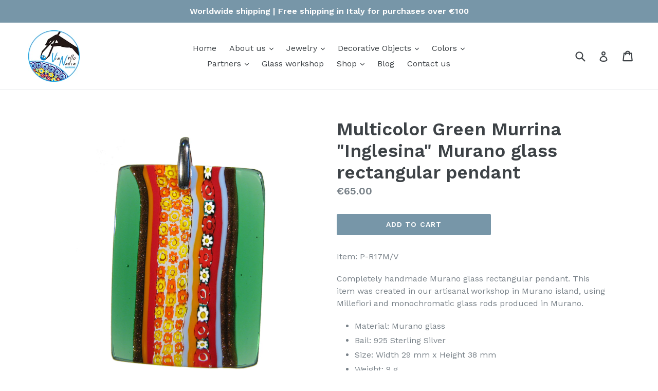

--- FILE ---
content_type: text/html; charset=utf-8
request_url: https://vianellonadiamurrine.com/products/multicolor-green-murrina-inglesina-murano-glass-rectangular-pendant
body_size: 19056
content:
<!doctype html>
<!--[if IE 9]> <html class="ie9 no-js" lang="en"> <![endif]-->
<!--[if (gt IE 9)|!(IE)]><!--> <html class="no-js" lang="en"> <!--<![endif]-->
<head>
  <!-- Global site tag (gtag.js) - Google Analytics -->
<script async src="https://www.googletagmanager.com/gtag/js?id=G-YSGZG9DP2F"></script>
<script>
  window.dataLayer = window.dataLayer || [];
  function gtag(){dataLayer.push(arguments);}
  gtag('js', new Date());

  gtag('config', 'G-YSGZG9DP2F');
</script>  
  <meta charset="utf-8">
  <meta http-equiv="X-UA-Compatible" content="IE=edge,chrome=1">
  <meta name="viewport" content="width=device-width,initial-scale=1">
  <meta name="theme-color" content="#7796a8">
  <link rel="canonical" href="https://vianellonadiamurrine.com/products/multicolor-green-murrina-inglesina-murano-glass-rectangular-pendant">

  
    <link rel="shortcut icon" href="//vianellonadiamurrine.com/cdn/shop/files/Final_01_32x32.jpg?v=1613765554" type="image/png">
  

  
  <title>
    Italian Fashion Handmade Murrina | Murano glass jewelry VN Murrine
    
    
    
      &ndash; Vianello Nadia Murrine di Trebbi Davide
    
  </title>

  
    <meta name="description" content="Completely handmade Murano glass rectangular pendant. This item was created in our artisanal workshop in Murano island, using Millefiori and monochromatic glass rods produced in Murano. Product warranty card, box and bag included. Many colors available. FREE shipping in Italy. Worldwide shipping.">
  

  <!-- /snippets/social-meta-tags.liquid -->
<meta property="og:site_name" content="Vianello Nadia Murrine di Trebbi Davide">
<meta property="og:url" content="https://vianellonadiamurrine.com/products/multicolor-green-murrina-inglesina-murano-glass-rectangular-pendant">
<meta property="og:title" content="Multicolor Green Murrina "Inglesina" Murano glass rectangular pendant">
<meta property="og:type" content="product">
<meta property="og:description" content="Completely handmade Murano glass rectangular pendant. This item was created in our artisanal workshop in Murano island, using Millefiori and monochromatic glass rods produced in Murano. Product warranty card, box and bag included. Many colors available. FREE shipping in Italy. Worldwide shipping."><meta property="og:price:amount" content="65.00">
  <meta property="og:price:currency" content="EUR"><meta property="og:image" content="http://vianellonadiamurrine.com/cdn/shop/products/P-R17M_V01_1024x1024.jpg?v=1614627895"><meta property="og:image" content="http://vianellonadiamurrine.com/cdn/shop/products/P-R17M_V01Model_1024x1024.jpg?v=1614627902"><meta property="og:image" content="http://vianellonadiamurrine.com/cdn/shop/products/MediumPackagingNew_1024x1024_2x_65e81dec-f221-4f9c-a107-d2491d763ef9_1024x1024.jpg?v=1614627912">
<meta property="og:image:secure_url" content="https://vianellonadiamurrine.com/cdn/shop/products/P-R17M_V01_1024x1024.jpg?v=1614627895"><meta property="og:image:secure_url" content="https://vianellonadiamurrine.com/cdn/shop/products/P-R17M_V01Model_1024x1024.jpg?v=1614627902"><meta property="og:image:secure_url" content="https://vianellonadiamurrine.com/cdn/shop/products/MediumPackagingNew_1024x1024_2x_65e81dec-f221-4f9c-a107-d2491d763ef9_1024x1024.jpg?v=1614627912">

<meta name="twitter:site" content="@">
<meta name="twitter:card" content="summary_large_image">
<meta name="twitter:title" content="Multicolor Green Murrina "Inglesina" Murano glass rectangular pendant">
<meta name="twitter:description" content="Completely handmade Murano glass rectangular pendant. This item was created in our artisanal workshop in Murano island, using Millefiori and monochromatic glass rods produced in Murano. Product warranty card, box and bag included. Many colors available. FREE shipping in Italy. Worldwide shipping.">


  <link href="//vianellonadiamurrine.com/cdn/shop/t/1/assets/theme.scss.css?v=106110306450286501191697444457" rel="stylesheet" type="text/css" media="all" />
  

  <link href="//fonts.googleapis.com/css?family=Work+Sans:400,700" rel="stylesheet" type="text/css" media="all" />


  

    <link href="//fonts.googleapis.com/css?family=Work+Sans:600" rel="stylesheet" type="text/css" media="all" />
  



  <script>
    var theme = {
      strings: {
        addToCart: "Add to cart",
        soldOut: "Sold out",
        unavailable: "Unavailable",
        showMore: "Show More",
        showLess: "Show Less"
      },
      moneyFormat: "€{{amount}}"
    }

    document.documentElement.className = document.documentElement.className.replace('no-js', 'js');
  </script>

  <!--[if (lte IE 9) ]><script src="//vianellonadiamurrine.com/cdn/shop/t/1/assets/match-media.min.js?v=22265819453975888031490719798" type="text/javascript"></script><![endif]-->

  

  <!--[if (gt IE 9)|!(IE)]><!--><script src="//vianellonadiamurrine.com/cdn/shop/t/1/assets/vendor.js?v=136118274122071307521490719799" defer="defer"></script><!--<![endif]-->
  <!--[if lte IE 9]><script src="//vianellonadiamurrine.com/cdn/shop/t/1/assets/vendor.js?v=136118274122071307521490719799"></script><![endif]-->

  <!--[if (gt IE 9)|!(IE)]><!--><script src="//vianellonadiamurrine.com/cdn/shop/t/1/assets/theme.js?v=157915646904488482801490719799" defer="defer"></script><!--<![endif]-->
  <!--[if lte IE 9]><script src="//vianellonadiamurrine.com/cdn/shop/t/1/assets/theme.js?v=157915646904488482801490719799"></script><![endif]-->

  <script>window.performance && window.performance.mark && window.performance.mark('shopify.content_for_header.start');</script><meta name="google-site-verification" content="5nr3LAaE1lxq7KUdIlbSElZ5e4HbsoKLEeD7ldhY_r4">
<meta name="facebook-domain-verification" content="iuuf7zgz26qr53m9ws79zw4xj5rlv7">
<meta id="shopify-digital-wallet" name="shopify-digital-wallet" content="/18835563/digital_wallets/dialog">
<meta name="shopify-checkout-api-token" content="38052bffe92099211c00bfb748d5014c">
<meta id="in-context-paypal-metadata" data-shop-id="18835563" data-venmo-supported="false" data-environment="production" data-locale="en_US" data-paypal-v4="true" data-currency="EUR">
<link rel="alternate" type="application/json+oembed" href="https://vianellonadiamurrine.com/products/multicolor-green-murrina-inglesina-murano-glass-rectangular-pendant.oembed">
<script async="async" src="/checkouts/internal/preloads.js?locale=en-IT"></script>
<script id="shopify-features" type="application/json">{"accessToken":"38052bffe92099211c00bfb748d5014c","betas":["rich-media-storefront-analytics"],"domain":"vianellonadiamurrine.com","predictiveSearch":true,"shopId":18835563,"locale":"en"}</script>
<script>var Shopify = Shopify || {};
Shopify.shop = "vn-murrine.myshopify.com";
Shopify.locale = "en";
Shopify.currency = {"active":"EUR","rate":"1.0"};
Shopify.country = "IT";
Shopify.theme = {"name":"debut","id":177840017,"schema_name":"Debut","schema_version":"1.1.2","theme_store_id":796,"role":"main"};
Shopify.theme.handle = "null";
Shopify.theme.style = {"id":null,"handle":null};
Shopify.cdnHost = "vianellonadiamurrine.com/cdn";
Shopify.routes = Shopify.routes || {};
Shopify.routes.root = "/";</script>
<script type="module">!function(o){(o.Shopify=o.Shopify||{}).modules=!0}(window);</script>
<script>!function(o){function n(){var o=[];function n(){o.push(Array.prototype.slice.apply(arguments))}return n.q=o,n}var t=o.Shopify=o.Shopify||{};t.loadFeatures=n(),t.autoloadFeatures=n()}(window);</script>
<script id="shop-js-analytics" type="application/json">{"pageType":"product"}</script>
<script defer="defer" async type="module" src="//vianellonadiamurrine.com/cdn/shopifycloud/shop-js/modules/v2/client.init-shop-cart-sync_BdyHc3Nr.en.esm.js"></script>
<script defer="defer" async type="module" src="//vianellonadiamurrine.com/cdn/shopifycloud/shop-js/modules/v2/chunk.common_Daul8nwZ.esm.js"></script>
<script type="module">
  await import("//vianellonadiamurrine.com/cdn/shopifycloud/shop-js/modules/v2/client.init-shop-cart-sync_BdyHc3Nr.en.esm.js");
await import("//vianellonadiamurrine.com/cdn/shopifycloud/shop-js/modules/v2/chunk.common_Daul8nwZ.esm.js");

  window.Shopify.SignInWithShop?.initShopCartSync?.({"fedCMEnabled":true,"windoidEnabled":true});

</script>
<script id="__st">var __st={"a":18835563,"offset":3600,"reqid":"49d3f48a-d730-4e23-9996-6ec46d28a232-1769022939","pageurl":"vianellonadiamurrine.com\/products\/multicolor-green-murrina-inglesina-murano-glass-rectangular-pendant","u":"ad2cea3725b6","p":"product","rtyp":"product","rid":6549444329583};</script>
<script>window.ShopifyPaypalV4VisibilityTracking = true;</script>
<script id="captcha-bootstrap">!function(){'use strict';const t='contact',e='account',n='new_comment',o=[[t,t],['blogs',n],['comments',n],[t,'customer']],c=[[e,'customer_login'],[e,'guest_login'],[e,'recover_customer_password'],[e,'create_customer']],r=t=>t.map((([t,e])=>`form[action*='/${t}']:not([data-nocaptcha='true']) input[name='form_type'][value='${e}']`)).join(','),a=t=>()=>t?[...document.querySelectorAll(t)].map((t=>t.form)):[];function s(){const t=[...o],e=r(t);return a(e)}const i='password',u='form_key',d=['recaptcha-v3-token','g-recaptcha-response','h-captcha-response',i],f=()=>{try{return window.sessionStorage}catch{return}},m='__shopify_v',_=t=>t.elements[u];function p(t,e,n=!1){try{const o=window.sessionStorage,c=JSON.parse(o.getItem(e)),{data:r}=function(t){const{data:e,action:n}=t;return t[m]||n?{data:e,action:n}:{data:t,action:n}}(c);for(const[e,n]of Object.entries(r))t.elements[e]&&(t.elements[e].value=n);n&&o.removeItem(e)}catch(o){console.error('form repopulation failed',{error:o})}}const l='form_type',E='cptcha';function T(t){t.dataset[E]=!0}const w=window,h=w.document,L='Shopify',v='ce_forms',y='captcha';let A=!1;((t,e)=>{const n=(g='f06e6c50-85a8-45c8-87d0-21a2b65856fe',I='https://cdn.shopify.com/shopifycloud/storefront-forms-hcaptcha/ce_storefront_forms_captcha_hcaptcha.v1.5.2.iife.js',D={infoText:'Protected by hCaptcha',privacyText:'Privacy',termsText:'Terms'},(t,e,n)=>{const o=w[L][v],c=o.bindForm;if(c)return c(t,g,e,D).then(n);var r;o.q.push([[t,g,e,D],n]),r=I,A||(h.body.append(Object.assign(h.createElement('script'),{id:'captcha-provider',async:!0,src:r})),A=!0)});var g,I,D;w[L]=w[L]||{},w[L][v]=w[L][v]||{},w[L][v].q=[],w[L][y]=w[L][y]||{},w[L][y].protect=function(t,e){n(t,void 0,e),T(t)},Object.freeze(w[L][y]),function(t,e,n,w,h,L){const[v,y,A,g]=function(t,e,n){const i=e?o:[],u=t?c:[],d=[...i,...u],f=r(d),m=r(i),_=r(d.filter((([t,e])=>n.includes(e))));return[a(f),a(m),a(_),s()]}(w,h,L),I=t=>{const e=t.target;return e instanceof HTMLFormElement?e:e&&e.form},D=t=>v().includes(t);t.addEventListener('submit',(t=>{const e=I(t);if(!e)return;const n=D(e)&&!e.dataset.hcaptchaBound&&!e.dataset.recaptchaBound,o=_(e),c=g().includes(e)&&(!o||!o.value);(n||c)&&t.preventDefault(),c&&!n&&(function(t){try{if(!f())return;!function(t){const e=f();if(!e)return;const n=_(t);if(!n)return;const o=n.value;o&&e.removeItem(o)}(t);const e=Array.from(Array(32),(()=>Math.random().toString(36)[2])).join('');!function(t,e){_(t)||t.append(Object.assign(document.createElement('input'),{type:'hidden',name:u})),t.elements[u].value=e}(t,e),function(t,e){const n=f();if(!n)return;const o=[...t.querySelectorAll(`input[type='${i}']`)].map((({name:t})=>t)),c=[...d,...o],r={};for(const[a,s]of new FormData(t).entries())c.includes(a)||(r[a]=s);n.setItem(e,JSON.stringify({[m]:1,action:t.action,data:r}))}(t,e)}catch(e){console.error('failed to persist form',e)}}(e),e.submit())}));const S=(t,e)=>{t&&!t.dataset[E]&&(n(t,e.some((e=>e===t))),T(t))};for(const o of['focusin','change'])t.addEventListener(o,(t=>{const e=I(t);D(e)&&S(e,y())}));const B=e.get('form_key'),M=e.get(l),P=B&&M;t.addEventListener('DOMContentLoaded',(()=>{const t=y();if(P)for(const e of t)e.elements[l].value===M&&p(e,B);[...new Set([...A(),...v().filter((t=>'true'===t.dataset.shopifyCaptcha))])].forEach((e=>S(e,t)))}))}(h,new URLSearchParams(w.location.search),n,t,e,['guest_login'])})(!0,!0)}();</script>
<script integrity="sha256-4kQ18oKyAcykRKYeNunJcIwy7WH5gtpwJnB7kiuLZ1E=" data-source-attribution="shopify.loadfeatures" defer="defer" src="//vianellonadiamurrine.com/cdn/shopifycloud/storefront/assets/storefront/load_feature-a0a9edcb.js" crossorigin="anonymous"></script>
<script data-source-attribution="shopify.dynamic_checkout.dynamic.init">var Shopify=Shopify||{};Shopify.PaymentButton=Shopify.PaymentButton||{isStorefrontPortableWallets:!0,init:function(){window.Shopify.PaymentButton.init=function(){};var t=document.createElement("script");t.src="https://vianellonadiamurrine.com/cdn/shopifycloud/portable-wallets/latest/portable-wallets.en.js",t.type="module",document.head.appendChild(t)}};
</script>
<script data-source-attribution="shopify.dynamic_checkout.buyer_consent">
  function portableWalletsHideBuyerConsent(e){var t=document.getElementById("shopify-buyer-consent"),n=document.getElementById("shopify-subscription-policy-button");t&&n&&(t.classList.add("hidden"),t.setAttribute("aria-hidden","true"),n.removeEventListener("click",e))}function portableWalletsShowBuyerConsent(e){var t=document.getElementById("shopify-buyer-consent"),n=document.getElementById("shopify-subscription-policy-button");t&&n&&(t.classList.remove("hidden"),t.removeAttribute("aria-hidden"),n.addEventListener("click",e))}window.Shopify?.PaymentButton&&(window.Shopify.PaymentButton.hideBuyerConsent=portableWalletsHideBuyerConsent,window.Shopify.PaymentButton.showBuyerConsent=portableWalletsShowBuyerConsent);
</script>
<script data-source-attribution="shopify.dynamic_checkout.cart.bootstrap">document.addEventListener("DOMContentLoaded",(function(){function t(){return document.querySelector("shopify-accelerated-checkout-cart, shopify-accelerated-checkout")}if(t())Shopify.PaymentButton.init();else{new MutationObserver((function(e,n){t()&&(Shopify.PaymentButton.init(),n.disconnect())})).observe(document.body,{childList:!0,subtree:!0})}}));
</script>
<link id="shopify-accelerated-checkout-styles" rel="stylesheet" media="screen" href="https://vianellonadiamurrine.com/cdn/shopifycloud/portable-wallets/latest/accelerated-checkout-backwards-compat.css" crossorigin="anonymous">
<style id="shopify-accelerated-checkout-cart">
        #shopify-buyer-consent {
  margin-top: 1em;
  display: inline-block;
  width: 100%;
}

#shopify-buyer-consent.hidden {
  display: none;
}

#shopify-subscription-policy-button {
  background: none;
  border: none;
  padding: 0;
  text-decoration: underline;
  font-size: inherit;
  cursor: pointer;
}

#shopify-subscription-policy-button::before {
  box-shadow: none;
}

      </style>

<script>window.performance && window.performance.mark && window.performance.mark('shopify.content_for_header.end');</script>
<link href="https://monorail-edge.shopifysvc.com" rel="dns-prefetch">
<script>(function(){if ("sendBeacon" in navigator && "performance" in window) {try {var session_token_from_headers = performance.getEntriesByType('navigation')[0].serverTiming.find(x => x.name == '_s').description;} catch {var session_token_from_headers = undefined;}var session_cookie_matches = document.cookie.match(/_shopify_s=([^;]*)/);var session_token_from_cookie = session_cookie_matches && session_cookie_matches.length === 2 ? session_cookie_matches[1] : "";var session_token = session_token_from_headers || session_token_from_cookie || "";function handle_abandonment_event(e) {var entries = performance.getEntries().filter(function(entry) {return /monorail-edge.shopifysvc.com/.test(entry.name);});if (!window.abandonment_tracked && entries.length === 0) {window.abandonment_tracked = true;var currentMs = Date.now();var navigation_start = performance.timing.navigationStart;var payload = {shop_id: 18835563,url: window.location.href,navigation_start,duration: currentMs - navigation_start,session_token,page_type: "product"};window.navigator.sendBeacon("https://monorail-edge.shopifysvc.com/v1/produce", JSON.stringify({schema_id: "online_store_buyer_site_abandonment/1.1",payload: payload,metadata: {event_created_at_ms: currentMs,event_sent_at_ms: currentMs}}));}}window.addEventListener('pagehide', handle_abandonment_event);}}());</script>
<script id="web-pixels-manager-setup">(function e(e,d,r,n,o){if(void 0===o&&(o={}),!Boolean(null===(a=null===(i=window.Shopify)||void 0===i?void 0:i.analytics)||void 0===a?void 0:a.replayQueue)){var i,a;window.Shopify=window.Shopify||{};var t=window.Shopify;t.analytics=t.analytics||{};var s=t.analytics;s.replayQueue=[],s.publish=function(e,d,r){return s.replayQueue.push([e,d,r]),!0};try{self.performance.mark("wpm:start")}catch(e){}var l=function(){var e={modern:/Edge?\/(1{2}[4-9]|1[2-9]\d|[2-9]\d{2}|\d{4,})\.\d+(\.\d+|)|Firefox\/(1{2}[4-9]|1[2-9]\d|[2-9]\d{2}|\d{4,})\.\d+(\.\d+|)|Chrom(ium|e)\/(9{2}|\d{3,})\.\d+(\.\d+|)|(Maci|X1{2}).+ Version\/(15\.\d+|(1[6-9]|[2-9]\d|\d{3,})\.\d+)([,.]\d+|)( \(\w+\)|)( Mobile\/\w+|) Safari\/|Chrome.+OPR\/(9{2}|\d{3,})\.\d+\.\d+|(CPU[ +]OS|iPhone[ +]OS|CPU[ +]iPhone|CPU IPhone OS|CPU iPad OS)[ +]+(15[._]\d+|(1[6-9]|[2-9]\d|\d{3,})[._]\d+)([._]\d+|)|Android:?[ /-](13[3-9]|1[4-9]\d|[2-9]\d{2}|\d{4,})(\.\d+|)(\.\d+|)|Android.+Firefox\/(13[5-9]|1[4-9]\d|[2-9]\d{2}|\d{4,})\.\d+(\.\d+|)|Android.+Chrom(ium|e)\/(13[3-9]|1[4-9]\d|[2-9]\d{2}|\d{4,})\.\d+(\.\d+|)|SamsungBrowser\/([2-9]\d|\d{3,})\.\d+/,legacy:/Edge?\/(1[6-9]|[2-9]\d|\d{3,})\.\d+(\.\d+|)|Firefox\/(5[4-9]|[6-9]\d|\d{3,})\.\d+(\.\d+|)|Chrom(ium|e)\/(5[1-9]|[6-9]\d|\d{3,})\.\d+(\.\d+|)([\d.]+$|.*Safari\/(?![\d.]+ Edge\/[\d.]+$))|(Maci|X1{2}).+ Version\/(10\.\d+|(1[1-9]|[2-9]\d|\d{3,})\.\d+)([,.]\d+|)( \(\w+\)|)( Mobile\/\w+|) Safari\/|Chrome.+OPR\/(3[89]|[4-9]\d|\d{3,})\.\d+\.\d+|(CPU[ +]OS|iPhone[ +]OS|CPU[ +]iPhone|CPU IPhone OS|CPU iPad OS)[ +]+(10[._]\d+|(1[1-9]|[2-9]\d|\d{3,})[._]\d+)([._]\d+|)|Android:?[ /-](13[3-9]|1[4-9]\d|[2-9]\d{2}|\d{4,})(\.\d+|)(\.\d+|)|Mobile Safari.+OPR\/([89]\d|\d{3,})\.\d+\.\d+|Android.+Firefox\/(13[5-9]|1[4-9]\d|[2-9]\d{2}|\d{4,})\.\d+(\.\d+|)|Android.+Chrom(ium|e)\/(13[3-9]|1[4-9]\d|[2-9]\d{2}|\d{4,})\.\d+(\.\d+|)|Android.+(UC? ?Browser|UCWEB|U3)[ /]?(15\.([5-9]|\d{2,})|(1[6-9]|[2-9]\d|\d{3,})\.\d+)\.\d+|SamsungBrowser\/(5\.\d+|([6-9]|\d{2,})\.\d+)|Android.+MQ{2}Browser\/(14(\.(9|\d{2,})|)|(1[5-9]|[2-9]\d|\d{3,})(\.\d+|))(\.\d+|)|K[Aa][Ii]OS\/(3\.\d+|([4-9]|\d{2,})\.\d+)(\.\d+|)/},d=e.modern,r=e.legacy,n=navigator.userAgent;return n.match(d)?"modern":n.match(r)?"legacy":"unknown"}(),u="modern"===l?"modern":"legacy",c=(null!=n?n:{modern:"",legacy:""})[u],f=function(e){return[e.baseUrl,"/wpm","/b",e.hashVersion,"modern"===e.buildTarget?"m":"l",".js"].join("")}({baseUrl:d,hashVersion:r,buildTarget:u}),m=function(e){var d=e.version,r=e.bundleTarget,n=e.surface,o=e.pageUrl,i=e.monorailEndpoint;return{emit:function(e){var a=e.status,t=e.errorMsg,s=(new Date).getTime(),l=JSON.stringify({metadata:{event_sent_at_ms:s},events:[{schema_id:"web_pixels_manager_load/3.1",payload:{version:d,bundle_target:r,page_url:o,status:a,surface:n,error_msg:t},metadata:{event_created_at_ms:s}}]});if(!i)return console&&console.warn&&console.warn("[Web Pixels Manager] No Monorail endpoint provided, skipping logging."),!1;try{return self.navigator.sendBeacon.bind(self.navigator)(i,l)}catch(e){}var u=new XMLHttpRequest;try{return u.open("POST",i,!0),u.setRequestHeader("Content-Type","text/plain"),u.send(l),!0}catch(e){return console&&console.warn&&console.warn("[Web Pixels Manager] Got an unhandled error while logging to Monorail."),!1}}}}({version:r,bundleTarget:l,surface:e.surface,pageUrl:self.location.href,monorailEndpoint:e.monorailEndpoint});try{o.browserTarget=l,function(e){var d=e.src,r=e.async,n=void 0===r||r,o=e.onload,i=e.onerror,a=e.sri,t=e.scriptDataAttributes,s=void 0===t?{}:t,l=document.createElement("script"),u=document.querySelector("head"),c=document.querySelector("body");if(l.async=n,l.src=d,a&&(l.integrity=a,l.crossOrigin="anonymous"),s)for(var f in s)if(Object.prototype.hasOwnProperty.call(s,f))try{l.dataset[f]=s[f]}catch(e){}if(o&&l.addEventListener("load",o),i&&l.addEventListener("error",i),u)u.appendChild(l);else{if(!c)throw new Error("Did not find a head or body element to append the script");c.appendChild(l)}}({src:f,async:!0,onload:function(){if(!function(){var e,d;return Boolean(null===(d=null===(e=window.Shopify)||void 0===e?void 0:e.analytics)||void 0===d?void 0:d.initialized)}()){var d=window.webPixelsManager.init(e)||void 0;if(d){var r=window.Shopify.analytics;r.replayQueue.forEach((function(e){var r=e[0],n=e[1],o=e[2];d.publishCustomEvent(r,n,o)})),r.replayQueue=[],r.publish=d.publishCustomEvent,r.visitor=d.visitor,r.initialized=!0}}},onerror:function(){return m.emit({status:"failed",errorMsg:"".concat(f," has failed to load")})},sri:function(e){var d=/^sha384-[A-Za-z0-9+/=]+$/;return"string"==typeof e&&d.test(e)}(c)?c:"",scriptDataAttributes:o}),m.emit({status:"loading"})}catch(e){m.emit({status:"failed",errorMsg:(null==e?void 0:e.message)||"Unknown error"})}}})({shopId: 18835563,storefrontBaseUrl: "https://vianellonadiamurrine.com",extensionsBaseUrl: "https://extensions.shopifycdn.com/cdn/shopifycloud/web-pixels-manager",monorailEndpoint: "https://monorail-edge.shopifysvc.com/unstable/produce_batch",surface: "storefront-renderer",enabledBetaFlags: ["2dca8a86"],webPixelsConfigList: [{"id":"1128661316","configuration":"{\"config\":\"{\\\"pixel_id\\\":\\\"GT-5TCZ43B\\\",\\\"target_country\\\":\\\"IT\\\",\\\"gtag_events\\\":[{\\\"type\\\":\\\"purchase\\\",\\\"action_label\\\":\\\"MC-12356KWKQ0\\\"},{\\\"type\\\":\\\"page_view\\\",\\\"action_label\\\":\\\"MC-12356KWKQ0\\\"},{\\\"type\\\":\\\"view_item\\\",\\\"action_label\\\":\\\"MC-12356KWKQ0\\\"}],\\\"enable_monitoring_mode\\\":false}\"}","eventPayloadVersion":"v1","runtimeContext":"OPEN","scriptVersion":"b2a88bafab3e21179ed38636efcd8a93","type":"APP","apiClientId":1780363,"privacyPurposes":[],"dataSharingAdjustments":{"protectedCustomerApprovalScopes":["read_customer_address","read_customer_email","read_customer_name","read_customer_personal_data","read_customer_phone"]}},{"id":"shopify-app-pixel","configuration":"{}","eventPayloadVersion":"v1","runtimeContext":"STRICT","scriptVersion":"0450","apiClientId":"shopify-pixel","type":"APP","privacyPurposes":["ANALYTICS","MARKETING"]},{"id":"shopify-custom-pixel","eventPayloadVersion":"v1","runtimeContext":"LAX","scriptVersion":"0450","apiClientId":"shopify-pixel","type":"CUSTOM","privacyPurposes":["ANALYTICS","MARKETING"]}],isMerchantRequest: false,initData: {"shop":{"name":"Vianello Nadia Murrine di Trebbi Davide","paymentSettings":{"currencyCode":"EUR"},"myshopifyDomain":"vn-murrine.myshopify.com","countryCode":"IT","storefrontUrl":"https:\/\/vianellonadiamurrine.com"},"customer":null,"cart":null,"checkout":null,"productVariants":[{"price":{"amount":65.0,"currencyCode":"EUR"},"product":{"title":"Multicolor Green Murrina \"Inglesina\" Murano glass rectangular pendant","vendor":"Vianello Nadia Murrine di Trebbi Davide","id":"6549444329583","untranslatedTitle":"Multicolor Green Murrina \"Inglesina\" Murano glass rectangular pendant","url":"\/products\/multicolor-green-murrina-inglesina-murano-glass-rectangular-pendant","type":""},"id":"39264144162927","image":{"src":"\/\/vianellonadiamurrine.com\/cdn\/shop\/products\/P-R17M_V01.jpg?v=1614627895"},"sku":"P-R17M\/V","title":"Default Title","untranslatedTitle":"Default Title"}],"purchasingCompany":null},},"https://vianellonadiamurrine.com/cdn","fcfee988w5aeb613cpc8e4bc33m6693e112",{"modern":"","legacy":""},{"shopId":"18835563","storefrontBaseUrl":"https:\/\/vianellonadiamurrine.com","extensionBaseUrl":"https:\/\/extensions.shopifycdn.com\/cdn\/shopifycloud\/web-pixels-manager","surface":"storefront-renderer","enabledBetaFlags":"[\"2dca8a86\"]","isMerchantRequest":"false","hashVersion":"fcfee988w5aeb613cpc8e4bc33m6693e112","publish":"custom","events":"[[\"page_viewed\",{}],[\"product_viewed\",{\"productVariant\":{\"price\":{\"amount\":65.0,\"currencyCode\":\"EUR\"},\"product\":{\"title\":\"Multicolor Green Murrina \\\"Inglesina\\\" Murano glass rectangular pendant\",\"vendor\":\"Vianello Nadia Murrine di Trebbi Davide\",\"id\":\"6549444329583\",\"untranslatedTitle\":\"Multicolor Green Murrina \\\"Inglesina\\\" Murano glass rectangular pendant\",\"url\":\"\/products\/multicolor-green-murrina-inglesina-murano-glass-rectangular-pendant\",\"type\":\"\"},\"id\":\"39264144162927\",\"image\":{\"src\":\"\/\/vianellonadiamurrine.com\/cdn\/shop\/products\/P-R17M_V01.jpg?v=1614627895\"},\"sku\":\"P-R17M\/V\",\"title\":\"Default Title\",\"untranslatedTitle\":\"Default Title\"}}]]"});</script><script>
  window.ShopifyAnalytics = window.ShopifyAnalytics || {};
  window.ShopifyAnalytics.meta = window.ShopifyAnalytics.meta || {};
  window.ShopifyAnalytics.meta.currency = 'EUR';
  var meta = {"product":{"id":6549444329583,"gid":"gid:\/\/shopify\/Product\/6549444329583","vendor":"Vianello Nadia Murrine di Trebbi Davide","type":"","handle":"multicolor-green-murrina-inglesina-murano-glass-rectangular-pendant","variants":[{"id":39264144162927,"price":6500,"name":"Multicolor Green Murrina \"Inglesina\" Murano glass rectangular pendant","public_title":null,"sku":"P-R17M\/V"}],"remote":false},"page":{"pageType":"product","resourceType":"product","resourceId":6549444329583,"requestId":"49d3f48a-d730-4e23-9996-6ec46d28a232-1769022939"}};
  for (var attr in meta) {
    window.ShopifyAnalytics.meta[attr] = meta[attr];
  }
</script>
<script class="analytics">
  (function () {
    var customDocumentWrite = function(content) {
      var jquery = null;

      if (window.jQuery) {
        jquery = window.jQuery;
      } else if (window.Checkout && window.Checkout.$) {
        jquery = window.Checkout.$;
      }

      if (jquery) {
        jquery('body').append(content);
      }
    };

    var hasLoggedConversion = function(token) {
      if (token) {
        return document.cookie.indexOf('loggedConversion=' + token) !== -1;
      }
      return false;
    }

    var setCookieIfConversion = function(token) {
      if (token) {
        var twoMonthsFromNow = new Date(Date.now());
        twoMonthsFromNow.setMonth(twoMonthsFromNow.getMonth() + 2);

        document.cookie = 'loggedConversion=' + token + '; expires=' + twoMonthsFromNow;
      }
    }

    var trekkie = window.ShopifyAnalytics.lib = window.trekkie = window.trekkie || [];
    if (trekkie.integrations) {
      return;
    }
    trekkie.methods = [
      'identify',
      'page',
      'ready',
      'track',
      'trackForm',
      'trackLink'
    ];
    trekkie.factory = function(method) {
      return function() {
        var args = Array.prototype.slice.call(arguments);
        args.unshift(method);
        trekkie.push(args);
        return trekkie;
      };
    };
    for (var i = 0; i < trekkie.methods.length; i++) {
      var key = trekkie.methods[i];
      trekkie[key] = trekkie.factory(key);
    }
    trekkie.load = function(config) {
      trekkie.config = config || {};
      trekkie.config.initialDocumentCookie = document.cookie;
      var first = document.getElementsByTagName('script')[0];
      var script = document.createElement('script');
      script.type = 'text/javascript';
      script.onerror = function(e) {
        var scriptFallback = document.createElement('script');
        scriptFallback.type = 'text/javascript';
        scriptFallback.onerror = function(error) {
                var Monorail = {
      produce: function produce(monorailDomain, schemaId, payload) {
        var currentMs = new Date().getTime();
        var event = {
          schema_id: schemaId,
          payload: payload,
          metadata: {
            event_created_at_ms: currentMs,
            event_sent_at_ms: currentMs
          }
        };
        return Monorail.sendRequest("https://" + monorailDomain + "/v1/produce", JSON.stringify(event));
      },
      sendRequest: function sendRequest(endpointUrl, payload) {
        // Try the sendBeacon API
        if (window && window.navigator && typeof window.navigator.sendBeacon === 'function' && typeof window.Blob === 'function' && !Monorail.isIos12()) {
          var blobData = new window.Blob([payload], {
            type: 'text/plain'
          });

          if (window.navigator.sendBeacon(endpointUrl, blobData)) {
            return true;
          } // sendBeacon was not successful

        } // XHR beacon

        var xhr = new XMLHttpRequest();

        try {
          xhr.open('POST', endpointUrl);
          xhr.setRequestHeader('Content-Type', 'text/plain');
          xhr.send(payload);
        } catch (e) {
          console.log(e);
        }

        return false;
      },
      isIos12: function isIos12() {
        return window.navigator.userAgent.lastIndexOf('iPhone; CPU iPhone OS 12_') !== -1 || window.navigator.userAgent.lastIndexOf('iPad; CPU OS 12_') !== -1;
      }
    };
    Monorail.produce('monorail-edge.shopifysvc.com',
      'trekkie_storefront_load_errors/1.1',
      {shop_id: 18835563,
      theme_id: 177840017,
      app_name: "storefront",
      context_url: window.location.href,
      source_url: "//vianellonadiamurrine.com/cdn/s/trekkie.storefront.cd680fe47e6c39ca5d5df5f0a32d569bc48c0f27.min.js"});

        };
        scriptFallback.async = true;
        scriptFallback.src = '//vianellonadiamurrine.com/cdn/s/trekkie.storefront.cd680fe47e6c39ca5d5df5f0a32d569bc48c0f27.min.js';
        first.parentNode.insertBefore(scriptFallback, first);
      };
      script.async = true;
      script.src = '//vianellonadiamurrine.com/cdn/s/trekkie.storefront.cd680fe47e6c39ca5d5df5f0a32d569bc48c0f27.min.js';
      first.parentNode.insertBefore(script, first);
    };
    trekkie.load(
      {"Trekkie":{"appName":"storefront","development":false,"defaultAttributes":{"shopId":18835563,"isMerchantRequest":null,"themeId":177840017,"themeCityHash":"1013078792400929918","contentLanguage":"en","currency":"EUR","eventMetadataId":"82dc34a1-08a2-4da3-8972-42281d602b9c"},"isServerSideCookieWritingEnabled":true,"monorailRegion":"shop_domain","enabledBetaFlags":["65f19447"]},"Session Attribution":{},"S2S":{"facebookCapiEnabled":false,"source":"trekkie-storefront-renderer","apiClientId":580111}}
    );

    var loaded = false;
    trekkie.ready(function() {
      if (loaded) return;
      loaded = true;

      window.ShopifyAnalytics.lib = window.trekkie;

      var originalDocumentWrite = document.write;
      document.write = customDocumentWrite;
      try { window.ShopifyAnalytics.merchantGoogleAnalytics.call(this); } catch(error) {};
      document.write = originalDocumentWrite;

      window.ShopifyAnalytics.lib.page(null,{"pageType":"product","resourceType":"product","resourceId":6549444329583,"requestId":"49d3f48a-d730-4e23-9996-6ec46d28a232-1769022939","shopifyEmitted":true});

      var match = window.location.pathname.match(/checkouts\/(.+)\/(thank_you|post_purchase)/)
      var token = match? match[1]: undefined;
      if (!hasLoggedConversion(token)) {
        setCookieIfConversion(token);
        window.ShopifyAnalytics.lib.track("Viewed Product",{"currency":"EUR","variantId":39264144162927,"productId":6549444329583,"productGid":"gid:\/\/shopify\/Product\/6549444329583","name":"Multicolor Green Murrina \"Inglesina\" Murano glass rectangular pendant","price":"65.00","sku":"P-R17M\/V","brand":"Vianello Nadia Murrine di Trebbi Davide","variant":null,"category":"","nonInteraction":true,"remote":false},undefined,undefined,{"shopifyEmitted":true});
      window.ShopifyAnalytics.lib.track("monorail:\/\/trekkie_storefront_viewed_product\/1.1",{"currency":"EUR","variantId":39264144162927,"productId":6549444329583,"productGid":"gid:\/\/shopify\/Product\/6549444329583","name":"Multicolor Green Murrina \"Inglesina\" Murano glass rectangular pendant","price":"65.00","sku":"P-R17M\/V","brand":"Vianello Nadia Murrine di Trebbi Davide","variant":null,"category":"","nonInteraction":true,"remote":false,"referer":"https:\/\/vianellonadiamurrine.com\/products\/multicolor-green-murrina-inglesina-murano-glass-rectangular-pendant"});
      }
    });


        var eventsListenerScript = document.createElement('script');
        eventsListenerScript.async = true;
        eventsListenerScript.src = "//vianellonadiamurrine.com/cdn/shopifycloud/storefront/assets/shop_events_listener-3da45d37.js";
        document.getElementsByTagName('head')[0].appendChild(eventsListenerScript);

})();</script>
  <script>
  if (!window.ga || (window.ga && typeof window.ga !== 'function')) {
    window.ga = function ga() {
      (window.ga.q = window.ga.q || []).push(arguments);
      if (window.Shopify && window.Shopify.analytics && typeof window.Shopify.analytics.publish === 'function') {
        window.Shopify.analytics.publish("ga_stub_called", {}, {sendTo: "google_osp_migration"});
      }
      console.error("Shopify's Google Analytics stub called with:", Array.from(arguments), "\nSee https://help.shopify.com/manual/promoting-marketing/pixels/pixel-migration#google for more information.");
    };
    if (window.Shopify && window.Shopify.analytics && typeof window.Shopify.analytics.publish === 'function') {
      window.Shopify.analytics.publish("ga_stub_initialized", {}, {sendTo: "google_osp_migration"});
    }
  }
</script>
<script
  defer
  src="https://vianellonadiamurrine.com/cdn/shopifycloud/perf-kit/shopify-perf-kit-3.0.4.min.js"
  data-application="storefront-renderer"
  data-shop-id="18835563"
  data-render-region="gcp-us-east1"
  data-page-type="product"
  data-theme-instance-id="177840017"
  data-theme-name="Debut"
  data-theme-version="1.1.2"
  data-monorail-region="shop_domain"
  data-resource-timing-sampling-rate="10"
  data-shs="true"
  data-shs-beacon="true"
  data-shs-export-with-fetch="true"
  data-shs-logs-sample-rate="1"
  data-shs-beacon-endpoint="https://vianellonadiamurrine.com/api/collect"
></script>
</head>

<body class="template-product">

  <a class="in-page-link visually-hidden skip-link" href="#MainContent">Skip to content</a>

  <div id="SearchDrawer" class="search-bar drawer drawer--top">
    <div class="search-bar__table">
      <div class="search-bar__table-cell search-bar__form-wrapper">
        <form class="search search-bar__form" action="/search" method="get" role="search">
          <button class="search-bar__submit search__submit btn--link" type="submit">
            <svg aria-hidden="true" focusable="false" role="presentation" class="icon icon-search" viewBox="0 0 37 40"><path d="M35.6 36l-9.8-9.8c4.1-5.4 3.6-13.2-1.3-18.1-5.4-5.4-14.2-5.4-19.7 0-5.4 5.4-5.4 14.2 0 19.7 2.6 2.6 6.1 4.1 9.8 4.1 3 0 5.9-1 8.3-2.8l9.8 9.8c.4.4.9.6 1.4.6s1-.2 1.4-.6c.9-.9.9-2.1.1-2.9zm-20.9-8.2c-2.6 0-5.1-1-7-2.9-3.9-3.9-3.9-10.1 0-14C9.6 9 12.2 8 14.7 8s5.1 1 7 2.9c3.9 3.9 3.9 10.1 0 14-1.9 1.9-4.4 2.9-7 2.9z"/></svg>
            <span class="icon__fallback-text">Submit</span>
          </button>
          <input class="search__input search-bar__input" type="search" name="q" value="" placeholder="Search" aria-label="Search">
        </form>
      </div>
      <div class="search-bar__table-cell text-right">
        <button type="button" class="btn--link search-bar__close js-drawer-close">
          <svg aria-hidden="true" focusable="false" role="presentation" class="icon icon-close" viewBox="0 0 37 40"><path d="M21.3 23l11-11c.8-.8.8-2 0-2.8-.8-.8-2-.8-2.8 0l-11 11-11-11c-.8-.8-2-.8-2.8 0-.8.8-.8 2 0 2.8l11 11-11 11c-.8.8-.8 2 0 2.8.4.4.9.6 1.4.6s1-.2 1.4-.6l11-11 11 11c.4.4.9.6 1.4.6s1-.2 1.4-.6c.8-.8.8-2 0-2.8l-11-11z"/></svg>
          <span class="icon__fallback-text">Close search</span>
        </button>
      </div>
    </div>
  </div>

  <div id="shopify-section-header" class="shopify-section">
  <style>
    .notification-bar {
      background-color: #7796a8;
    }

    .notification-bar__message {
      color: #ffffff;
    }
  </style>


<div data-section-id="header" data-section-type="header-section">
  <nav class="mobile-nav-wrapper medium-up--hide" role="navigation">
    <ul id="MobileNav" class="mobile-nav">
      
<li class="mobile-nav__item border-bottom">
          
            <a href="/" class="mobile-nav__link">
              Home
            </a>
          
        </li>
      
<li class="mobile-nav__item border-bottom">
          
            <button type="button" class="btn--link js-toggle-submenu mobile-nav__link" data-target="about-us" data-level="1">
              About us
              <div class="mobile-nav__icon">
                <svg aria-hidden="true" focusable="false" role="presentation" class="icon icon-chevron-right" viewBox="0 0 284.49 498.98"><defs><style>.cls-1{fill:#231f20}</style></defs><path class="cls-1" d="M223.18 628.49a35 35 0 0 1-24.75-59.75L388.17 379 198.43 189.26a35 35 0 0 1 49.5-49.5l214.49 214.49a35 35 0 0 1 0 49.5L247.93 618.24a34.89 34.89 0 0 1-24.75 10.25z" transform="translate(-188.18 -129.51)"/></svg>
                <span class="icon__fallback-text">expand</span>
              </div>
            </button>
            <ul class="mobile-nav__dropdown" data-parent="about-us" data-level="2">
              <li class="mobile-nav__item border-bottom">
                <div class="mobile-nav__table">
                  <div class="mobile-nav__table-cell mobile-nav__return">
                    <button class="btn--link js-toggle-submenu mobile-nav__return-btn" type="button">
                      <svg aria-hidden="true" focusable="false" role="presentation" class="icon icon-chevron-left" viewBox="0 0 284.49 498.98"><defs><style>.cls-1{fill:#231f20}</style></defs><path class="cls-1" d="M437.67 129.51a35 35 0 0 1 24.75 59.75L272.67 379l189.75 189.74a35 35 0 1 1-49.5 49.5L198.43 403.75a35 35 0 0 1 0-49.5l214.49-214.49a34.89 34.89 0 0 1 24.75-10.25z" transform="translate(-188.18 -129.51)"/></svg>
                      <span class="icon__fallback-text">collapse</span>
                    </button>
                  </div>
                  <a href="/pages/company" class="mobile-nav__sublist-link mobile-nav__sublist-header">
                    About us
                  </a>
                </div>
              </li>

              
                <li class="mobile-nav__item border-bottom">
                  <a href="/pages/company" class="mobile-nav__sublist-link">
                    Company
                  </a>
                </li>
              
                <li class="mobile-nav__item border-bottom">
                  <a href="/pages/staff" class="mobile-nav__sublist-link">
                    Staff
                  </a>
                </li>
              
                <li class="mobile-nav__item border-bottom">
                  <a href="/pages/the-murrina-origin" class="mobile-nav__sublist-link">
                    The Murrina Origin
                  </a>
                </li>
              
                <li class="mobile-nav__item border-bottom">
                  <a href="/pages/murrina-production-process" class="mobile-nav__sublist-link">
                    Murrina Production Process
                  </a>
                </li>
              
                <li class="mobile-nav__item border-bottom">
                  <a href="/pages/events" class="mobile-nav__sublist-link">
                    Events
                  </a>
                </li>
              
                <li class="mobile-nav__item border-bottom">
                  <a href="/pages/press" class="mobile-nav__sublist-link">
                    Press
                  </a>
                </li>
              
                <li class="mobile-nav__item">
                  <a href="/pages/cosa-vedere-a-murano" class="mobile-nav__sublist-link">
                    Cosa vedere a Murano
                  </a>
                </li>
              

            </ul>
          
        </li>
      
<li class="mobile-nav__item border-bottom">
          
            <button type="button" class="btn--link js-toggle-submenu mobile-nav__link" data-target="jewelry" data-level="1">
              Jewelry
              <div class="mobile-nav__icon">
                <svg aria-hidden="true" focusable="false" role="presentation" class="icon icon-chevron-right" viewBox="0 0 284.49 498.98"><defs><style>.cls-1{fill:#231f20}</style></defs><path class="cls-1" d="M223.18 628.49a35 35 0 0 1-24.75-59.75L388.17 379 198.43 189.26a35 35 0 0 1 49.5-49.5l214.49 214.49a35 35 0 0 1 0 49.5L247.93 618.24a34.89 34.89 0 0 1-24.75 10.25z" transform="translate(-188.18 -129.51)"/></svg>
                <span class="icon__fallback-text">expand</span>
              </div>
            </button>
            <ul class="mobile-nav__dropdown" data-parent="jewelry" data-level="2">
              <li class="mobile-nav__item border-bottom">
                <div class="mobile-nav__table">
                  <div class="mobile-nav__table-cell mobile-nav__return">
                    <button class="btn--link js-toggle-submenu mobile-nav__return-btn" type="button">
                      <svg aria-hidden="true" focusable="false" role="presentation" class="icon icon-chevron-left" viewBox="0 0 284.49 498.98"><defs><style>.cls-1{fill:#231f20}</style></defs><path class="cls-1" d="M437.67 129.51a35 35 0 0 1 24.75 59.75L272.67 379l189.75 189.74a35 35 0 1 1-49.5 49.5L198.43 403.75a35 35 0 0 1 0-49.5l214.49-214.49a34.89 34.89 0 0 1 24.75-10.25z" transform="translate(-188.18 -129.51)"/></svg>
                      <span class="icon__fallback-text">collapse</span>
                    </button>
                  </div>
                  <a href="/collections/all" class="mobile-nav__sublist-link mobile-nav__sublist-header">
                    Jewelry
                  </a>
                </div>
              </li>

              
                <li class="mobile-nav__item border-bottom">
                  <a href="/collections/murrina-millefiori" class="mobile-nav__sublist-link">
                    Murrina Millefiori
                  </a>
                </li>
              
                <li class="mobile-nav__item border-bottom">
                  <a href="/collections/pendente" class="mobile-nav__sublist-link">
                    Pendants | Pendenti
                  </a>
                </li>
              
                <li class="mobile-nav__item border-bottom">
                  <a href="/collections/orecchini" class="mobile-nav__sublist-link">
                    Earrings | Orecchini
                  </a>
                </li>
              
                <li class="mobile-nav__item border-bottom">
                  <a href="/collections/pendant-earrings-set" class="mobile-nav__sublist-link">
                    Pendant &amp; earrings set | Parure
                  </a>
                </li>
              
                <li class="mobile-nav__item border-bottom">
                  <a href="/collections/anello" class="mobile-nav__sublist-link">
                    Rings | Anelli
                  </a>
                </li>
              
                <li class="mobile-nav__item border-bottom">
                  <a href="/collections/brooches" class="mobile-nav__sublist-link">
                    Brooches | Spille
                  </a>
                </li>
              
                <li class="mobile-nav__item border-bottom">
                  <a href="/collections/lapel-pin" class="mobile-nav__sublist-link">
                    Lapel pin | Spilla da giacca
                  </a>
                </li>
              
                <li class="mobile-nav__item border-bottom">
                  <a href="/collections/cufflinks" class="mobile-nav__sublist-link">
                    Cufflinks | Gemelli
                  </a>
                </li>
              
                <li class="mobile-nav__item border-bottom">
                  <a href="/collections/fermacravatta-tie-bar" class="mobile-nav__sublist-link">
                    Tie bar | Fermacravatta 
                  </a>
                </li>
              
                <li class="mobile-nav__item">
                  <a href="/collections/on-sale" class="mobile-nav__sublist-link">
                    ON SALE
                  </a>
                </li>
              

            </ul>
          
        </li>
      
<li class="mobile-nav__item border-bottom">
          
            <button type="button" class="btn--link js-toggle-submenu mobile-nav__link" data-target="decorative-objects" data-level="1">
              Decorative Objects
              <div class="mobile-nav__icon">
                <svg aria-hidden="true" focusable="false" role="presentation" class="icon icon-chevron-right" viewBox="0 0 284.49 498.98"><defs><style>.cls-1{fill:#231f20}</style></defs><path class="cls-1" d="M223.18 628.49a35 35 0 0 1-24.75-59.75L388.17 379 198.43 189.26a35 35 0 0 1 49.5-49.5l214.49 214.49a35 35 0 0 1 0 49.5L247.93 618.24a34.89 34.89 0 0 1-24.75 10.25z" transform="translate(-188.18 -129.51)"/></svg>
                <span class="icon__fallback-text">expand</span>
              </div>
            </button>
            <ul class="mobile-nav__dropdown" data-parent="decorative-objects" data-level="2">
              <li class="mobile-nav__item border-bottom">
                <div class="mobile-nav__table">
                  <div class="mobile-nav__table-cell mobile-nav__return">
                    <button class="btn--link js-toggle-submenu mobile-nav__return-btn" type="button">
                      <svg aria-hidden="true" focusable="false" role="presentation" class="icon icon-chevron-left" viewBox="0 0 284.49 498.98"><defs><style>.cls-1{fill:#231f20}</style></defs><path class="cls-1" d="M437.67 129.51a35 35 0 0 1 24.75 59.75L272.67 379l189.75 189.74a35 35 0 1 1-49.5 49.5L198.43 403.75a35 35 0 0 1 0-49.5l214.49-214.49a34.89 34.89 0 0 1 24.75-10.25z" transform="translate(-188.18 -129.51)"/></svg>
                      <span class="icon__fallback-text">collapse</span>
                    </button>
                  </div>
                  <a href="/collections/piattino" class="mobile-nav__sublist-link mobile-nav__sublist-header">
                    Decorative Objects
                  </a>
                </div>
              </li>

              
                <li class="mobile-nav__item border-bottom">
                  <a href="/collections/christmas" class="mobile-nav__sublist-link">
                    Christmas
                  </a>
                </li>
              
                <li class="mobile-nav__item border-bottom">
                  <a href="/collections/piattino" class="mobile-nav__sublist-link">
                    Small plates
                  </a>
                </li>
              
                <li class="mobile-nav__item border-bottom">
                  <a href="/collections/animal-figures" class="mobile-nav__sublist-link">
                    Animal figures
                  </a>
                </li>
              
                <li class="mobile-nav__item border-bottom">
                  <a href="/collections/others" class="mobile-nav__sublist-link">
                    Others
                  </a>
                </li>
              
                <li class="mobile-nav__item">
                  <a href="/pages/custom-products" class="mobile-nav__sublist-link">
                    Custom Products
                  </a>
                </li>
              

            </ul>
          
        </li>
      
<li class="mobile-nav__item border-bottom">
          
            <button type="button" class="btn--link js-toggle-submenu mobile-nav__link" data-target="colors" data-level="1">
              Colors
              <div class="mobile-nav__icon">
                <svg aria-hidden="true" focusable="false" role="presentation" class="icon icon-chevron-right" viewBox="0 0 284.49 498.98"><defs><style>.cls-1{fill:#231f20}</style></defs><path class="cls-1" d="M223.18 628.49a35 35 0 0 1-24.75-59.75L388.17 379 198.43 189.26a35 35 0 0 1 49.5-49.5l214.49 214.49a35 35 0 0 1 0 49.5L247.93 618.24a34.89 34.89 0 0 1-24.75 10.25z" transform="translate(-188.18 -129.51)"/></svg>
                <span class="icon__fallback-text">expand</span>
              </div>
            </button>
            <ul class="mobile-nav__dropdown" data-parent="colors" data-level="2">
              <li class="mobile-nav__item border-bottom">
                <div class="mobile-nav__table">
                  <div class="mobile-nav__table-cell mobile-nav__return">
                    <button class="btn--link js-toggle-submenu mobile-nav__return-btn" type="button">
                      <svg aria-hidden="true" focusable="false" role="presentation" class="icon icon-chevron-left" viewBox="0 0 284.49 498.98"><defs><style>.cls-1{fill:#231f20}</style></defs><path class="cls-1" d="M437.67 129.51a35 35 0 0 1 24.75 59.75L272.67 379l189.75 189.74a35 35 0 1 1-49.5 49.5L198.43 403.75a35 35 0 0 1 0-49.5l214.49-214.49a34.89 34.89 0 0 1 24.75-10.25z" transform="translate(-188.18 -129.51)"/></svg>
                      <span class="icon__fallback-text">collapse</span>
                    </button>
                  </div>
                  <a href="/collections/aquamarine-collection" class="mobile-nav__sublist-link mobile-nav__sublist-header">
                    Colors
                  </a>
                </div>
              </li>

              
                <li class="mobile-nav__item border-bottom">
                  <a href="/collections/black-collection" class="mobile-nav__sublist-link">
                    Black
                  </a>
                </li>
              
                <li class="mobile-nav__item border-bottom">
                  <a href="/collections/white-collection" class="mobile-nav__sublist-link">
                    White
                  </a>
                </li>
              
                <li class="mobile-nav__item border-bottom">
                  <a href="/collections/gray-collection" class="mobile-nav__sublist-link">
                    Gray
                  </a>
                </li>
              
                <li class="mobile-nav__item border-bottom">
                  <a href="/collections/red-collection" class="mobile-nav__sublist-link">
                    Red
                  </a>
                </li>
              
                <li class="mobile-nav__item border-bottom">
                  <a href="/collections/pink-collection" class="mobile-nav__sublist-link">
                    Pink
                  </a>
                </li>
              
                <li class="mobile-nav__item border-bottom">
                  <a href="/collections/blue-collection" class="mobile-nav__sublist-link">
                    Blue
                  </a>
                </li>
              
                <li class="mobile-nav__item border-bottom">
                  <a href="/collections/light-blue-collection" class="mobile-nav__sublist-link">
                    Light blue
                  </a>
                </li>
              
                <li class="mobile-nav__item border-bottom">
                  <a href="/collections/aquamarine-collection" class="mobile-nav__sublist-link">
                    Aquamarine
                  </a>
                </li>
              
                <li class="mobile-nav__item border-bottom">
                  <a href="/collections/green-collection" class="mobile-nav__sublist-link">
                    Green
                  </a>
                </li>
              
                <li class="mobile-nav__item border-bottom">
                  <a href="/collections/amber-collection" class="mobile-nav__sublist-link">
                    Amber
                  </a>
                </li>
              
                <li class="mobile-nav__item border-bottom">
                  <a href="/collections/multicolor-blue" class="mobile-nav__sublist-link">
                    Multicolor Blue
                  </a>
                </li>
              
                <li class="mobile-nav__item border-bottom">
                  <a href="/collections/multicolor-orange" class="mobile-nav__sublist-link">
                    Multicolor Orange
                  </a>
                </li>
              
                <li class="mobile-nav__item border-bottom">
                  <a href="/collections/multicolor-red" class="mobile-nav__sublist-link">
                    Multicolor Red
                  </a>
                </li>
              
                <li class="mobile-nav__item border-bottom">
                  <a href="/collections/multicolor-green" class="mobile-nav__sublist-link">
                    Multicolor Green
                  </a>
                </li>
              
                <li class="mobile-nav__item border-bottom">
                  <a href="/collections/multicolor-yellow" class="mobile-nav__sublist-link">
                    Multicolor Yellow
                  </a>
                </li>
              
                <li class="mobile-nav__item border-bottom">
                  <a href="/collections/multicolor-black" class="mobile-nav__sublist-link">
                    Multicolor Black
                  </a>
                </li>
              
                <li class="mobile-nav__item">
                  <a href="/collections/multicolor-aquamarine" class="mobile-nav__sublist-link">
                    Multicolor Aquamarine
                  </a>
                </li>
              

            </ul>
          
        </li>
      
<li class="mobile-nav__item border-bottom">
          
            <button type="button" class="btn--link js-toggle-submenu mobile-nav__link" data-target="partners" data-level="1">
              Partners
              <div class="mobile-nav__icon">
                <svg aria-hidden="true" focusable="false" role="presentation" class="icon icon-chevron-right" viewBox="0 0 284.49 498.98"><defs><style>.cls-1{fill:#231f20}</style></defs><path class="cls-1" d="M223.18 628.49a35 35 0 0 1-24.75-59.75L388.17 379 198.43 189.26a35 35 0 0 1 49.5-49.5l214.49 214.49a35 35 0 0 1 0 49.5L247.93 618.24a34.89 34.89 0 0 1-24.75 10.25z" transform="translate(-188.18 -129.51)"/></svg>
                <span class="icon__fallback-text">expand</span>
              </div>
            </button>
            <ul class="mobile-nav__dropdown" data-parent="partners" data-level="2">
              <li class="mobile-nav__item border-bottom">
                <div class="mobile-nav__table">
                  <div class="mobile-nav__table-cell mobile-nav__return">
                    <button class="btn--link js-toggle-submenu mobile-nav__return-btn" type="button">
                      <svg aria-hidden="true" focusable="false" role="presentation" class="icon icon-chevron-left" viewBox="0 0 284.49 498.98"><defs><style>.cls-1{fill:#231f20}</style></defs><path class="cls-1" d="M437.67 129.51a35 35 0 0 1 24.75 59.75L272.67 379l189.75 189.74a35 35 0 1 1-49.5 49.5L198.43 403.75a35 35 0 0 1 0-49.5l214.49-214.49a34.89 34.89 0 0 1 24.75-10.25z" transform="translate(-188.18 -129.51)"/></svg>
                      <span class="icon__fallback-text">collapse</span>
                    </button>
                  </div>
                  <a href="#" class="mobile-nav__sublist-link mobile-nav__sublist-header">
                    Partners
                  </a>
                </div>
              </li>

              
                <li class="mobile-nav__item border-bottom">
                  <a href="/pages/vetro-artistico-murano" class="mobile-nav__sublist-link">
                    Vetro Artistico® Murano
                  </a>
                </li>
              
                <li class="mobile-nav__item border-bottom">
                  <a href="/pages/ginvenice" class="mobile-nav__sublist-link">
                    GinVenice
                  </a>
                </li>
              
                <li class="mobile-nav__item">
                  <a href="/pages/glass-watches" class="mobile-nav__sublist-link">
                    YuniK
                  </a>
                </li>
              

            </ul>
          
        </li>
      
<li class="mobile-nav__item border-bottom">
          
            <a href="/pages/glass-workshop" class="mobile-nav__link">
              Glass workshop
            </a>
          
        </li>
      
<li class="mobile-nav__item border-bottom">
          
            <button type="button" class="btn--link js-toggle-submenu mobile-nav__link" data-target="shop" data-level="1">
              Shop
              <div class="mobile-nav__icon">
                <svg aria-hidden="true" focusable="false" role="presentation" class="icon icon-chevron-right" viewBox="0 0 284.49 498.98"><defs><style>.cls-1{fill:#231f20}</style></defs><path class="cls-1" d="M223.18 628.49a35 35 0 0 1-24.75-59.75L388.17 379 198.43 189.26a35 35 0 0 1 49.5-49.5l214.49 214.49a35 35 0 0 1 0 49.5L247.93 618.24a34.89 34.89 0 0 1-24.75 10.25z" transform="translate(-188.18 -129.51)"/></svg>
                <span class="icon__fallback-text">expand</span>
              </div>
            </button>
            <ul class="mobile-nav__dropdown" data-parent="shop" data-level="2">
              <li class="mobile-nav__item border-bottom">
                <div class="mobile-nav__table">
                  <div class="mobile-nav__table-cell mobile-nav__return">
                    <button class="btn--link js-toggle-submenu mobile-nav__return-btn" type="button">
                      <svg aria-hidden="true" focusable="false" role="presentation" class="icon icon-chevron-left" viewBox="0 0 284.49 498.98"><defs><style>.cls-1{fill:#231f20}</style></defs><path class="cls-1" d="M437.67 129.51a35 35 0 0 1 24.75 59.75L272.67 379l189.75 189.74a35 35 0 1 1-49.5 49.5L198.43 403.75a35 35 0 0 1 0-49.5l214.49-214.49a34.89 34.89 0 0 1 24.75-10.25z" transform="translate(-188.18 -129.51)"/></svg>
                      <span class="icon__fallback-text">collapse</span>
                    </button>
                  </div>
                  <a href="/pages/buying-guide" class="mobile-nav__sublist-link mobile-nav__sublist-header">
                    Shop
                  </a>
                </div>
              </li>

              
                <li class="mobile-nav__item border-bottom">
                  <a href="/pages/colors" class="mobile-nav__sublist-link">
                    Colors
                  </a>
                </li>
              
                <li class="mobile-nav__item border-bottom">
                  <a href="/pages/buying-guide" class="mobile-nav__sublist-link">
                    Online Shop Guideline
                  </a>
                </li>
              
                <li class="mobile-nav__item border-bottom">
                  <a href="/pages/negozio-a-murano" class="mobile-nav__sublist-link">
                    Negozio a Murano
                  </a>
                </li>
              
                <li class="mobile-nav__item border-bottom">
                  <a href="/pages/authorized-dealers" class="mobile-nav__sublist-link">
                    Authorized Dealers
                  </a>
                </li>
              
                <li class="mobile-nav__item border-bottom">
                  <a href="/pages/customer-reviews" class="mobile-nav__sublist-link">
                    Customer reviews
                  </a>
                </li>
              
                <li class="mobile-nav__item border-bottom">
                  <a href="https://www.amazon.it/handmade/VianelloNadiaMurrine?ref=hnd_dp_smp_img" class="mobile-nav__sublist-link">
                    Amazon.it
                  </a>
                </li>
              
                <li class="mobile-nav__item">
                  <a href="/pages/faqs" class="mobile-nav__sublist-link">
                    FAQs
                  </a>
                </li>
              

            </ul>
          
        </li>
      
<li class="mobile-nav__item border-bottom">
          
            <a href="/blogs/news" class="mobile-nav__link">
              Blog
            </a>
          
        </li>
      
<li class="mobile-nav__item">
          
            <a href="/pages/contact-us" class="mobile-nav__link">
              Contact us
            </a>
          
        </li>
      
    </ul>
  </nav>

  
    <div class="notification-bar">
      
        
          <a href="/pages/buying-guide" class="notification-bar__message">
            Worldwide shipping | Free shipping in Italy for purchases over €100
          </a>
        
      
    </div>
  

  <header class="site-header border-bottom logo--left" role="banner">
    <div class="grid grid--no-gutters grid--table">
      

      

      <div class="grid__item small--one-half medium-up--one-quarter logo-align--left">
        
        
          <div class="h2 site-header__logo" itemscope itemtype="http://schema.org/Organization">
        
          
            <a href="/" itemprop="url" class="site-header__logo-image">
              
              <img src="//vianellonadiamurrine.com/cdn/shop/files/Final_01_100x.jpg?v=1613765554"
                   srcset="//vianellonadiamurrine.com/cdn/shop/files/Final_01_100x.jpg?v=1613765554 1x, //vianellonadiamurrine.com/cdn/shop/files/Final_01_100x@2x.jpg?v=1613765554 2x"
                   alt="Vianello Nadia Murrine"
                   itemprop="logo">
            </a>
          
        
          </div>
        
      </div>

      
        <nav class="grid__item medium-up--one-half small--hide" id="AccessibleNav" role="navigation">
          <ul class="site-nav list--inline " id="SiteNav">
  

      <li >
        <a href="/" class="site-nav__link site-nav__link--main">Home</a>
      </li>
    
  

      <li class="site-nav--has-dropdown">
        <a href="/pages/company" class="site-nav__link site-nav__link--main" aria-has-popup="true" aria-expanded="false" aria-controls="SiteNavLabel-about-us">
          About us
          <svg aria-hidden="true" focusable="false" role="presentation" class="icon icon--wide icon-chevron-down" viewBox="0 0 498.98 284.49"><defs><style>.cls-1{fill:#231f20}</style></defs><path class="cls-1" d="M80.93 271.76A35 35 0 0 1 140.68 247l189.74 189.75L520.16 247a35 35 0 1 1 49.5 49.5L355.17 511a35 35 0 0 1-49.5 0L91.18 296.5a34.89 34.89 0 0 1-10.25-24.74z" transform="translate(-80.93 -236.76)"/></svg>
          <span class="visually-hidden">expand</span>
        </a>

        <div class="site-nav__dropdown" id="SiteNavLabel-about-us">
          <ul>
            
              <li >
                <a href="/pages/company" class="site-nav__link site-nav__child-link">Company</a>
              </li>
            
              <li >
                <a href="/pages/staff" class="site-nav__link site-nav__child-link">Staff</a>
              </li>
            
              <li >
                <a href="/pages/the-murrina-origin" class="site-nav__link site-nav__child-link">The Murrina Origin</a>
              </li>
            
              <li >
                <a href="/pages/murrina-production-process" class="site-nav__link site-nav__child-link">Murrina Production Process</a>
              </li>
            
              <li >
                <a href="/pages/events" class="site-nav__link site-nav__child-link">Events</a>
              </li>
            
              <li >
                <a href="/pages/press" class="site-nav__link site-nav__child-link">Press</a>
              </li>
            
              <li >
                <a href="/pages/cosa-vedere-a-murano" class="site-nav__link site-nav__child-link site-nav__link--last">Cosa vedere a Murano</a>
              </li>
            
          </ul>
        </div>
      </li>
    
  

      <li class="site-nav--has-dropdown">
        <a href="/collections/all" class="site-nav__link site-nav__link--main" aria-has-popup="true" aria-expanded="false" aria-controls="SiteNavLabel-jewelry">
          Jewelry
          <svg aria-hidden="true" focusable="false" role="presentation" class="icon icon--wide icon-chevron-down" viewBox="0 0 498.98 284.49"><defs><style>.cls-1{fill:#231f20}</style></defs><path class="cls-1" d="M80.93 271.76A35 35 0 0 1 140.68 247l189.74 189.75L520.16 247a35 35 0 1 1 49.5 49.5L355.17 511a35 35 0 0 1-49.5 0L91.18 296.5a34.89 34.89 0 0 1-10.25-24.74z" transform="translate(-80.93 -236.76)"/></svg>
          <span class="visually-hidden">expand</span>
        </a>

        <div class="site-nav__dropdown" id="SiteNavLabel-jewelry">
          <ul>
            
              <li >
                <a href="/collections/murrina-millefiori" class="site-nav__link site-nav__child-link">Murrina Millefiori</a>
              </li>
            
              <li >
                <a href="/collections/pendente" class="site-nav__link site-nav__child-link">Pendants | Pendenti</a>
              </li>
            
              <li >
                <a href="/collections/orecchini" class="site-nav__link site-nav__child-link">Earrings | Orecchini</a>
              </li>
            
              <li >
                <a href="/collections/pendant-earrings-set" class="site-nav__link site-nav__child-link">Pendant &amp; earrings set | Parure</a>
              </li>
            
              <li >
                <a href="/collections/anello" class="site-nav__link site-nav__child-link">Rings | Anelli</a>
              </li>
            
              <li >
                <a href="/collections/brooches" class="site-nav__link site-nav__child-link">Brooches | Spille</a>
              </li>
            
              <li >
                <a href="/collections/lapel-pin" class="site-nav__link site-nav__child-link">Lapel pin | Spilla da giacca</a>
              </li>
            
              <li >
                <a href="/collections/cufflinks" class="site-nav__link site-nav__child-link">Cufflinks | Gemelli</a>
              </li>
            
              <li >
                <a href="/collections/fermacravatta-tie-bar" class="site-nav__link site-nav__child-link">Tie bar | Fermacravatta </a>
              </li>
            
              <li >
                <a href="/collections/on-sale" class="site-nav__link site-nav__child-link site-nav__link--last">ON SALE</a>
              </li>
            
          </ul>
        </div>
      </li>
    
  

      <li class="site-nav--has-dropdown">
        <a href="/collections/piattino" class="site-nav__link site-nav__link--main" aria-has-popup="true" aria-expanded="false" aria-controls="SiteNavLabel-decorative-objects">
          Decorative Objects
          <svg aria-hidden="true" focusable="false" role="presentation" class="icon icon--wide icon-chevron-down" viewBox="0 0 498.98 284.49"><defs><style>.cls-1{fill:#231f20}</style></defs><path class="cls-1" d="M80.93 271.76A35 35 0 0 1 140.68 247l189.74 189.75L520.16 247a35 35 0 1 1 49.5 49.5L355.17 511a35 35 0 0 1-49.5 0L91.18 296.5a34.89 34.89 0 0 1-10.25-24.74z" transform="translate(-80.93 -236.76)"/></svg>
          <span class="visually-hidden">expand</span>
        </a>

        <div class="site-nav__dropdown" id="SiteNavLabel-decorative-objects">
          <ul>
            
              <li >
                <a href="/collections/christmas" class="site-nav__link site-nav__child-link">Christmas</a>
              </li>
            
              <li >
                <a href="/collections/piattino" class="site-nav__link site-nav__child-link">Small plates</a>
              </li>
            
              <li >
                <a href="/collections/animal-figures" class="site-nav__link site-nav__child-link">Animal figures</a>
              </li>
            
              <li >
                <a href="/collections/others" class="site-nav__link site-nav__child-link">Others</a>
              </li>
            
              <li >
                <a href="/pages/custom-products" class="site-nav__link site-nav__child-link site-nav__link--last">Custom Products</a>
              </li>
            
          </ul>
        </div>
      </li>
    
  

      <li class="site-nav--has-dropdown">
        <a href="/collections/aquamarine-collection" class="site-nav__link site-nav__link--main" aria-has-popup="true" aria-expanded="false" aria-controls="SiteNavLabel-colors">
          Colors
          <svg aria-hidden="true" focusable="false" role="presentation" class="icon icon--wide icon-chevron-down" viewBox="0 0 498.98 284.49"><defs><style>.cls-1{fill:#231f20}</style></defs><path class="cls-1" d="M80.93 271.76A35 35 0 0 1 140.68 247l189.74 189.75L520.16 247a35 35 0 1 1 49.5 49.5L355.17 511a35 35 0 0 1-49.5 0L91.18 296.5a34.89 34.89 0 0 1-10.25-24.74z" transform="translate(-80.93 -236.76)"/></svg>
          <span class="visually-hidden">expand</span>
        </a>

        <div class="site-nav__dropdown" id="SiteNavLabel-colors">
          <ul>
            
              <li >
                <a href="/collections/black-collection" class="site-nav__link site-nav__child-link">Black</a>
              </li>
            
              <li >
                <a href="/collections/white-collection" class="site-nav__link site-nav__child-link">White</a>
              </li>
            
              <li >
                <a href="/collections/gray-collection" class="site-nav__link site-nav__child-link">Gray</a>
              </li>
            
              <li >
                <a href="/collections/red-collection" class="site-nav__link site-nav__child-link">Red</a>
              </li>
            
              <li >
                <a href="/collections/pink-collection" class="site-nav__link site-nav__child-link">Pink</a>
              </li>
            
              <li >
                <a href="/collections/blue-collection" class="site-nav__link site-nav__child-link">Blue</a>
              </li>
            
              <li >
                <a href="/collections/light-blue-collection" class="site-nav__link site-nav__child-link">Light blue</a>
              </li>
            
              <li >
                <a href="/collections/aquamarine-collection" class="site-nav__link site-nav__child-link">Aquamarine</a>
              </li>
            
              <li >
                <a href="/collections/green-collection" class="site-nav__link site-nav__child-link">Green</a>
              </li>
            
              <li >
                <a href="/collections/amber-collection" class="site-nav__link site-nav__child-link">Amber</a>
              </li>
            
              <li >
                <a href="/collections/multicolor-blue" class="site-nav__link site-nav__child-link">Multicolor Blue</a>
              </li>
            
              <li >
                <a href="/collections/multicolor-orange" class="site-nav__link site-nav__child-link">Multicolor Orange</a>
              </li>
            
              <li >
                <a href="/collections/multicolor-red" class="site-nav__link site-nav__child-link">Multicolor Red</a>
              </li>
            
              <li >
                <a href="/collections/multicolor-green" class="site-nav__link site-nav__child-link">Multicolor Green</a>
              </li>
            
              <li >
                <a href="/collections/multicolor-yellow" class="site-nav__link site-nav__child-link">Multicolor Yellow</a>
              </li>
            
              <li >
                <a href="/collections/multicolor-black" class="site-nav__link site-nav__child-link">Multicolor Black</a>
              </li>
            
              <li >
                <a href="/collections/multicolor-aquamarine" class="site-nav__link site-nav__child-link site-nav__link--last">Multicolor Aquamarine</a>
              </li>
            
          </ul>
        </div>
      </li>
    
  

      <li class="site-nav--has-dropdown">
        <a href="#" class="site-nav__link site-nav__link--main" aria-has-popup="true" aria-expanded="false" aria-controls="SiteNavLabel-partners">
          Partners
          <svg aria-hidden="true" focusable="false" role="presentation" class="icon icon--wide icon-chevron-down" viewBox="0 0 498.98 284.49"><defs><style>.cls-1{fill:#231f20}</style></defs><path class="cls-1" d="M80.93 271.76A35 35 0 0 1 140.68 247l189.74 189.75L520.16 247a35 35 0 1 1 49.5 49.5L355.17 511a35 35 0 0 1-49.5 0L91.18 296.5a34.89 34.89 0 0 1-10.25-24.74z" transform="translate(-80.93 -236.76)"/></svg>
          <span class="visually-hidden">expand</span>
        </a>

        <div class="site-nav__dropdown" id="SiteNavLabel-partners">
          <ul>
            
              <li >
                <a href="/pages/vetro-artistico-murano" class="site-nav__link site-nav__child-link">Vetro Artistico® Murano</a>
              </li>
            
              <li >
                <a href="/pages/ginvenice" class="site-nav__link site-nav__child-link">GinVenice</a>
              </li>
            
              <li >
                <a href="/pages/glass-watches" class="site-nav__link site-nav__child-link site-nav__link--last">YuniK</a>
              </li>
            
          </ul>
        </div>
      </li>
    
  

      <li >
        <a href="/pages/glass-workshop" class="site-nav__link site-nav__link--main">Glass workshop</a>
      </li>
    
  

      <li class="site-nav--has-dropdown">
        <a href="/pages/buying-guide" class="site-nav__link site-nav__link--main" aria-has-popup="true" aria-expanded="false" aria-controls="SiteNavLabel-shop">
          Shop
          <svg aria-hidden="true" focusable="false" role="presentation" class="icon icon--wide icon-chevron-down" viewBox="0 0 498.98 284.49"><defs><style>.cls-1{fill:#231f20}</style></defs><path class="cls-1" d="M80.93 271.76A35 35 0 0 1 140.68 247l189.74 189.75L520.16 247a35 35 0 1 1 49.5 49.5L355.17 511a35 35 0 0 1-49.5 0L91.18 296.5a34.89 34.89 0 0 1-10.25-24.74z" transform="translate(-80.93 -236.76)"/></svg>
          <span class="visually-hidden">expand</span>
        </a>

        <div class="site-nav__dropdown" id="SiteNavLabel-shop">
          <ul>
            
              <li >
                <a href="/pages/colors" class="site-nav__link site-nav__child-link">Colors</a>
              </li>
            
              <li >
                <a href="/pages/buying-guide" class="site-nav__link site-nav__child-link">Online Shop Guideline</a>
              </li>
            
              <li >
                <a href="/pages/negozio-a-murano" class="site-nav__link site-nav__child-link">Negozio a Murano</a>
              </li>
            
              <li >
                <a href="/pages/authorized-dealers" class="site-nav__link site-nav__child-link">Authorized Dealers</a>
              </li>
            
              <li >
                <a href="/pages/customer-reviews" class="site-nav__link site-nav__child-link">Customer reviews</a>
              </li>
            
              <li >
                <a href="https://www.amazon.it/handmade/VianelloNadiaMurrine?ref=hnd_dp_smp_img" class="site-nav__link site-nav__child-link">Amazon.it</a>
              </li>
            
              <li >
                <a href="/pages/faqs" class="site-nav__link site-nav__child-link site-nav__link--last">FAQs</a>
              </li>
            
          </ul>
        </div>
      </li>
    
  

      <li >
        <a href="/blogs/news" class="site-nav__link site-nav__link--main">Blog</a>
      </li>
    
  

      <li >
        <a href="/pages/contact-us" class="site-nav__link site-nav__link--main">Contact us</a>
      </li>
    
  
</ul>

        </nav>
      

      <div class="grid__item small--one-half medium-up--one-quarter text-right site-header__icons site-header__icons--plus">
        <div class="site-header__icons-wrapper">
          
            <div class="site-header__search small--hide">
              <form action="/search" method="get" class="search-header search" role="search">
  <input class="search-header__input search__input"
    type="search"
    name="q"
    placeholder="Search"
    aria-label="Search">
  <button class="search-header__submit search__submit btn--link" type="submit">
    <svg aria-hidden="true" focusable="false" role="presentation" class="icon icon-search" viewBox="0 0 37 40"><path d="M35.6 36l-9.8-9.8c4.1-5.4 3.6-13.2-1.3-18.1-5.4-5.4-14.2-5.4-19.7 0-5.4 5.4-5.4 14.2 0 19.7 2.6 2.6 6.1 4.1 9.8 4.1 3 0 5.9-1 8.3-2.8l9.8 9.8c.4.4.9.6 1.4.6s1-.2 1.4-.6c.9-.9.9-2.1.1-2.9zm-20.9-8.2c-2.6 0-5.1-1-7-2.9-3.9-3.9-3.9-10.1 0-14C9.6 9 12.2 8 14.7 8s5.1 1 7 2.9c3.9 3.9 3.9 10.1 0 14-1.9 1.9-4.4 2.9-7 2.9z"/></svg>
    <span class="icon__fallback-text">Submit</span>
  </button>
</form>

            </div>
          

          <button type="button" class="btn--link site-header__search-toggle js-drawer-open-top medium-up--hide">
            <svg aria-hidden="true" focusable="false" role="presentation" class="icon icon-search" viewBox="0 0 37 40"><path d="M35.6 36l-9.8-9.8c4.1-5.4 3.6-13.2-1.3-18.1-5.4-5.4-14.2-5.4-19.7 0-5.4 5.4-5.4 14.2 0 19.7 2.6 2.6 6.1 4.1 9.8 4.1 3 0 5.9-1 8.3-2.8l9.8 9.8c.4.4.9.6 1.4.6s1-.2 1.4-.6c.9-.9.9-2.1.1-2.9zm-20.9-8.2c-2.6 0-5.1-1-7-2.9-3.9-3.9-3.9-10.1 0-14C9.6 9 12.2 8 14.7 8s5.1 1 7 2.9c3.9 3.9 3.9 10.1 0 14-1.9 1.9-4.4 2.9-7 2.9z"/></svg>
            <span class="icon__fallback-text">Search</span>
          </button>

          
            
              <a href="/account/login" class="site-header__account">
                <svg aria-hidden="true" focusable="false" role="presentation" class="icon icon-login" viewBox="0 0 28.33 37.68"><path d="M14.17 14.9a7.45 7.45 0 1 0-7.5-7.45 7.46 7.46 0 0 0 7.5 7.45zm0-10.91a3.45 3.45 0 1 1-3.5 3.46A3.46 3.46 0 0 1 14.17 4zM14.17 16.47A14.18 14.18 0 0 0 0 30.68c0 1.41.66 4 5.11 5.66a27.17 27.17 0 0 0 9.06 1.34c6.54 0 14.17-1.84 14.17-7a14.18 14.18 0 0 0-14.17-14.21zm0 17.21c-6.3 0-10.17-1.77-10.17-3a10.17 10.17 0 1 1 20.33 0c.01 1.23-3.86 3-10.16 3z"/></svg>
                <span class="icon__fallback-text">Log in</span>
              </a>
            
          

          <a href="/cart" class="site-header__cart">
            <svg aria-hidden="true" focusable="false" role="presentation" class="icon icon-cart" viewBox="0 0 37 40"><path d="M36.5 34.8L33.3 8h-5.9C26.7 3.9 23 .8 18.5.8S10.3 3.9 9.6 8H3.7L.5 34.8c-.2 1.5.4 2.4.9 3 .5.5 1.4 1.2 3.1 1.2h28c1.3 0 2.4-.4 3.1-1.3.7-.7 1-1.8.9-2.9zm-18-30c2.2 0 4.1 1.4 4.7 3.2h-9.5c.7-1.9 2.6-3.2 4.8-3.2zM4.5 35l2.8-23h2.2v3c0 1.1.9 2 2 2s2-.9 2-2v-3h10v3c0 1.1.9 2 2 2s2-.9 2-2v-3h2.2l2.8 23h-28z"/></svg>
            <span class="visually-hidden">Cart</span>
            <span class="icon__fallback-text">Cart</span>
            
          </a>

          
            <button type="button" class="btn--link site-header__menu js-mobile-nav-toggle mobile-nav--open">
              <svg aria-hidden="true" focusable="false" role="presentation" class="icon icon-hamburger" viewBox="0 0 37 40"><path d="M33.5 25h-30c-1.1 0-2-.9-2-2s.9-2 2-2h30c1.1 0 2 .9 2 2s-.9 2-2 2zm0-11.5h-30c-1.1 0-2-.9-2-2s.9-2 2-2h30c1.1 0 2 .9 2 2s-.9 2-2 2zm0 23h-30c-1.1 0-2-.9-2-2s.9-2 2-2h30c1.1 0 2 .9 2 2s-.9 2-2 2z"/></svg>
              <svg aria-hidden="true" focusable="false" role="presentation" class="icon icon-close" viewBox="0 0 37 40"><path d="M21.3 23l11-11c.8-.8.8-2 0-2.8-.8-.8-2-.8-2.8 0l-11 11-11-11c-.8-.8-2-.8-2.8 0-.8.8-.8 2 0 2.8l11 11-11 11c-.8.8-.8 2 0 2.8.4.4.9.6 1.4.6s1-.2 1.4-.6l11-11 11 11c.4.4.9.6 1.4.6s1-.2 1.4-.6c.8-.8.8-2 0-2.8l-11-11z"/></svg>
              <span class="icon__fallback-text">expand/collapse</span>
            </button>
          
        </div>

      </div>
    </div>
  </header>

  
  <style>
    
      .site-header__logo-image {
        max-width: 100px;
      }
    

    
      .site-header__logo-image {
        margin: 0;
      }
    
  </style>
</div>


</div>

  <div class="page-container" id="PageContainer">

    <main class="main-content" id="MainContent" role="main">
      

<div id="shopify-section-product-template" class="shopify-section"><div class="product-template__container page-width" itemscope itemtype="http://schema.org/Product" id="ProductSection-product-template" data-section-id="product-template" data-section-type="product" data-enable-history-state="true">
  <meta itemprop="name" content="Multicolor Green Murrina "Inglesina" Murano glass rectangular pendant">
  <meta itemprop="url" content="https://vianellonadiamurrine.com/products/multicolor-green-murrina-inglesina-murano-glass-rectangular-pendant">
  <meta itemprop="image" content="//vianellonadiamurrine.com/cdn/shop/products/P-R17M_V01_800x.jpg?v=1614627895">

  


  <div class="grid product-single">
    <div class="grid__item product-single__photos medium-up--one-half"><div id="FeaturedImageZoom-product-template" class="product-single__photo product-single__photo--has-thumbnails" data-zoom="//vianellonadiamurrine.com/cdn/shop/products/P-R17M_V01_1024x1024@2x.jpg?v=1614627895">
        <img src="//vianellonadiamurrine.com/cdn/shop/products/P-R17M_V01_530x@2x.jpg?v=1614627895" alt="ciondolo vetro veneziano" id="FeaturedImage-product-template" class="product-featured-img js-zoom-enabled">
      </div>

      
        

        <div class="thumbnails-wrapper">
          
          <ul class="grid grid--uniform product-single__thumbnails product-single__thumbnails-product-template">
            
              <li class="grid__item medium-up--one-quarter product-single__thumbnails-item">
                <a
                  href="//vianellonadiamurrine.com/cdn/shop/products/P-R17M_V01_530x@2x.jpg?v=1614627895"
                    class="text-link product-single__thumbnail product-single__thumbnail--product-template"
                    data-zoom="//vianellonadiamurrine.com/cdn/shop/products/P-R17M_V01_1024x1024@2x.jpg?v=1614627895">
                    <img class="product-single__thumbnail-image" src="//vianellonadiamurrine.com/cdn/shop/products/P-R17M_V01_110x110@2x.jpg?v=1614627895" alt="ciondolo vetro veneziano">
                </a>
              </li>
            
              <li class="grid__item medium-up--one-quarter product-single__thumbnails-item">
                <a
                  href="//vianellonadiamurrine.com/cdn/shop/products/P-R17M_V01Model_530x@2x.jpg?v=1614627902"
                    class="text-link product-single__thumbnail product-single__thumbnail--product-template"
                    data-zoom="//vianellonadiamurrine.com/cdn/shop/products/P-R17M_V01Model_1024x1024@2x.jpg?v=1614627902">
                    <img class="product-single__thumbnail-image" src="//vianellonadiamurrine.com/cdn/shop/products/P-R17M_V01Model_110x110@2x.jpg?v=1614627902" alt="millefiori pendant">
                </a>
              </li>
            
              <li class="grid__item medium-up--one-quarter product-single__thumbnails-item">
                <a
                  href="//vianellonadiamurrine.com/cdn/shop/products/MediumPackagingNew_1024x1024_2x_65e81dec-f221-4f9c-a107-d2491d763ef9_530x@2x.jpg?v=1614627912"
                    class="text-link product-single__thumbnail product-single__thumbnail--product-template"
                    data-zoom="//vianellonadiamurrine.com/cdn/shop/products/MediumPackagingNew_1024x1024_2x_65e81dec-f221-4f9c-a107-d2491d763ef9_1024x1024@2x.jpg?v=1614627912">
                    <img class="product-single__thumbnail-image" src="//vianellonadiamurrine.com/cdn/shop/products/MediumPackagingNew_1024x1024_2x_65e81dec-f221-4f9c-a107-d2491d763ef9_110x110@2x.jpg?v=1614627912" alt="gioielli vetro di murano">
                </a>
              </li>
            
          </ul>
          
        </div>
      
    </div>

    <div class="grid__item medium-up--one-half">
      <div class="product-single__meta">

        <h1 itemprop="name" class="product-single__title">Multicolor Green Murrina "Inglesina" Murano glass rectangular pendant</h1>

        

        <div itemprop="offers" itemscope itemtype="http://schema.org/Offer">
          <meta itemprop="priceCurrency" content="EUR">

          <link itemprop="availability" href="http://schema.org/InStock">

          <p class="product-single__price product-single__price-product-template">
            
              <span class="visually-hidden">Regular price</span>
              <s id="ComparePrice-product-template" class="hide"></s>
              <span class="product-price__price product-price__price-product-template">
                <span id="ProductPrice-product-template"
                  itemprop="price" content="65.0">
                  €65.00
                </span>
                <span class="product-price__sale-label product-price__sale-label-product-template hide">Sale</span>
              </span>
            
          </p>

          <form action="/cart/add" method="post" enctype="multipart/form-data" class="product-form product-form-product-template" data-section="product-template">
            

            <select name="id" id="ProductSelect-product-template" data-section="product-template" class="product-form__variants no-js">
              
                
                  <option  selected="selected"  value="39264144162927">
                    Default Title
                  </option>
                
              
            </select>

            

            <div class="product-form__item product-form__item--submit">
              <button type="submit" name="add" id="AddToCart-product-template"  class="btn product-form__cart-submit product-form__cart-submit--small">
                <span id="AddToCartText-product-template">
                  
                    Add to cart
                  
                </span>
              </button>
            </div>
          </form>

        </div>

        <div class="product-single__description rte" itemprop="description">
          <p>Item: P-R17M/V</p>
<p>Completely handmade Murano glass rectangular pendant. This item was created in our artisanal workshop in Murano island, using Millefiori and monochromatic glass rods produced in Murano.</p>
<ul>
<li>Material: Murano glass</li>
<li>Bail: 925 Sterling Silver</li>
<li>Size: Width 29 mm x Height 38 mm </li>
<li>Weight: 9 g</li>
<li>Product warranty card, box and shopping bag with our logo are included.</li>
<li>Price VAT included. FREE shipping in Italy. </li>
</ul>
<p><a title="Murrina Inglesina" href="https://vianellonadiamurrine.com/collections/pendente/products/pendente-rettangolare-inglesina-in-vetro-di-murano-con-montatura-in-argento-925">SEE ALL COLORS</a> </p>
<p><span>Complete your pendant with a </span><a title="Sterling Silver Chain" href="https://vianellonadiamurrine.com/collections/others/products/925-sterling-silver-chain-venetian-style">925 Sterling Silver Chain</a><span>.</span></p>
<div style="text-align: left;"><img height="32x32" width="32x32" style="margin-right: 10px; float: left;" alt="shipping truck" src="https://cdn.shopify.com/s/files/1/1883/5563/files/Shipping_truck_32x32.jpg?v=1596044338"></div>
<p><a title="Time of delivery" href="https://vianellonadiamurrine.com/pages/buying-guide">Time of delivery</a> </p>
<ul></ul>
        </div>

        
          <!-- /snippets/social-sharing.liquid -->
<div class="social-sharing">

  
    <a target="_blank" href="//www.facebook.com/sharer.php?u=https://vianellonadiamurrine.com/products/multicolor-green-murrina-inglesina-murano-glass-rectangular-pendant" class="btn btn--small btn--secondary btn--share share-facebook" title="Share on Facebook">
      <svg aria-hidden="true" focusable="false" role="presentation" class="icon icon-facebook" viewBox="0 0 20 20"><path fill="#444" d="M18.05.811q.439 0 .744.305t.305.744v16.637q0 .439-.305.744t-.744.305h-4.732v-7.221h2.415l.342-2.854h-2.757v-1.83q0-.659.293-1t1.073-.342h1.488V3.762q-.976-.098-2.171-.098-1.634 0-2.635.964t-1 2.72V9.47H7.951v2.854h2.415v7.221H1.413q-.439 0-.744-.305t-.305-.744V1.859q0-.439.305-.744T1.413.81H18.05z"/></svg>
      <span class="share-title" aria-hidden="true">Share</span>
      <span class="visually-hidden">Share on Facebook</span>
    </a>
  

  
    <a target="_blank" href="//twitter.com/share?text=Multicolor%20Green%20Murrina%20%22Inglesina%22%20Murano%20glass%20rectangular%20pendant&amp;url=https://vianellonadiamurrine.com/products/multicolor-green-murrina-inglesina-murano-glass-rectangular-pendant" class="btn btn--small btn--secondary btn--share share-twitter" title="Tweet on Twitter">
      <svg aria-hidden="true" focusable="false" role="presentation" class="icon icon-twitter" viewBox="0 0 20 20"><path fill="#444" d="M19.551 4.208q-.815 1.202-1.956 2.038 0 .082.02.255t.02.255q0 1.589-.469 3.179t-1.426 3.036-2.272 2.567-3.158 1.793-3.963.672q-3.301 0-6.031-1.773.571.041.937.041 2.751 0 4.911-1.671-1.284-.02-2.292-.784T2.456 11.85q.346.082.754.082.55 0 1.039-.163-1.365-.285-2.262-1.365T1.09 7.918v-.041q.774.408 1.773.448-.795-.53-1.263-1.396t-.469-1.864q0-1.019.509-1.997 1.487 1.854 3.596 2.924T9.81 7.184q-.143-.509-.143-.897 0-1.63 1.161-2.781t2.832-1.151q.815 0 1.569.326t1.284.917q1.345-.265 2.506-.958-.428 1.386-1.732 2.18 1.243-.163 2.262-.611z"/></svg>
      <span class="share-title" aria-hidden="true">Tweet</span>
      <span class="visually-hidden">Tweet on Twitter</span>
    </a>
  

  
    <a target="_blank" href="//pinterest.com/pin/create/button/?url=https://vianellonadiamurrine.com/products/multicolor-green-murrina-inglesina-murano-glass-rectangular-pendant&amp;media=//vianellonadiamurrine.com/cdn/shop/products/P-R17M_V01_1024x1024.jpg?v=1614627895&amp;description=Multicolor%20Green%20Murrina%20%22Inglesina%22%20Murano%20glass%20rectangular%20pendant" class="btn btn--small btn--secondary btn--share share-pinterest" title="Pin on Pinterest">
      <svg aria-hidden="true" focusable="false" role="presentation" class="icon icon-pinterest" viewBox="0 0 20 20"><path fill="#444" d="M9.958.811q1.903 0 3.635.744t2.988 2 2 2.988.744 3.635q0 2.537-1.256 4.696t-3.415 3.415-4.696 1.256q-1.39 0-2.659-.366.707-1.147.951-2.025l.659-2.561q.244.463.903.817t1.39.354q1.464 0 2.622-.842t1.793-2.305.634-3.293q0-2.171-1.671-3.769t-4.257-1.598q-1.586 0-2.903.537T5.298 5.897 4.066 7.775t-.427 2.037q0 1.268.476 2.22t1.427 1.342q.171.073.293.012t.171-.232q.171-.61.195-.756.098-.268-.122-.512-.634-.707-.634-1.83 0-1.854 1.281-3.183t3.354-1.329q1.83 0 2.854 1t1.025 2.61q0 1.342-.366 2.476t-1.049 1.817-1.561.683q-.732 0-1.195-.537t-.293-1.269q.098-.342.256-.878t.268-.915.207-.817.098-.732q0-.61-.317-1t-.927-.39q-.756 0-1.269.695t-.512 1.744q0 .39.061.756t.134.537l.073.171q-1 4.342-1.22 5.098-.195.927-.146 2.171-2.513-1.122-4.062-3.44T.59 10.177q0-3.879 2.744-6.623T9.957.81z"/></svg>
      <span class="share-title" aria-hidden="true">Pin it</span>
      <span class="visually-hidden">Pin on Pinterest</span>
    </a>
  

</div>

        
      </div>
    </div>
  </div>
</div>




  <script type="application/json" id="ProductJson-product-template">
    {"id":6549444329583,"title":"Multicolor Green Murrina \"Inglesina\" Murano glass rectangular pendant","handle":"multicolor-green-murrina-inglesina-murano-glass-rectangular-pendant","description":"\u003cp\u003eItem: P-R17M\/V\u003c\/p\u003e\n\u003cp\u003eCompletely handmade Murano glass rectangular pendant. This item was created in our artisanal workshop in Murano island, using Millefiori and monochromatic glass rods produced in Murano.\u003c\/p\u003e\n\u003cul\u003e\n\u003cli\u003eMaterial: Murano glass\u003c\/li\u003e\n\u003cli\u003eBail: 925 Sterling Silver\u003c\/li\u003e\n\u003cli\u003eSize: Width 29 mm x Height 38 mm \u003c\/li\u003e\n\u003cli\u003eWeight: 9 g\u003c\/li\u003e\n\u003cli\u003eProduct warranty card, box and shopping bag with our logo are included.\u003c\/li\u003e\n\u003cli\u003ePrice VAT included. FREE shipping in Italy. \u003c\/li\u003e\n\u003c\/ul\u003e\n\u003cp\u003e\u003ca title=\"Murrina Inglesina\" href=\"https:\/\/vianellonadiamurrine.com\/collections\/pendente\/products\/pendente-rettangolare-inglesina-in-vetro-di-murano-con-montatura-in-argento-925\"\u003eSEE ALL COLORS\u003c\/a\u003e \u003c\/p\u003e\n\u003cp\u003e\u003cspan\u003eComplete your pendant with a \u003c\/span\u003e\u003ca title=\"Sterling Silver Chain\" href=\"https:\/\/vianellonadiamurrine.com\/collections\/others\/products\/925-sterling-silver-chain-venetian-style\"\u003e925 Sterling Silver Chain\u003c\/a\u003e\u003cspan\u003e.\u003c\/span\u003e\u003c\/p\u003e\n\u003cdiv style=\"text-align: left;\"\u003e\u003cimg height=\"32x32\" width=\"32x32\" style=\"margin-right: 10px; float: left;\" alt=\"shipping truck\" src=\"https:\/\/cdn.shopify.com\/s\/files\/1\/1883\/5563\/files\/Shipping_truck_32x32.jpg?v=1596044338\"\u003e\u003c\/div\u003e\n\u003cp\u003e\u003ca title=\"Time of delivery\" href=\"https:\/\/vianellonadiamurrine.com\/pages\/buying-guide\"\u003eTime of delivery\u003c\/a\u003e \u003c\/p\u003e\n\u003cul\u003e\u003c\/ul\u003e","published_at":"2021-03-01T20:44:30+01:00","created_at":"2021-03-01T20:43:01+01:00","vendor":"Vianello Nadia Murrine di Trebbi Davide","type":"","tags":["Pendant"],"price":6500,"price_min":6500,"price_max":6500,"available":true,"price_varies":false,"compare_at_price":null,"compare_at_price_min":0,"compare_at_price_max":0,"compare_at_price_varies":false,"variants":[{"id":39264144162927,"title":"Default Title","option1":"Default Title","option2":null,"option3":null,"sku":"P-R17M\/V","requires_shipping":true,"taxable":false,"featured_image":null,"available":true,"name":"Multicolor Green Murrina \"Inglesina\" Murano glass rectangular pendant","public_title":null,"options":["Default Title"],"price":6500,"weight":200,"compare_at_price":null,"inventory_quantity":1,"inventory_management":"shopify","inventory_policy":"deny","barcode":"","requires_selling_plan":false,"selling_plan_allocations":[]}],"images":["\/\/vianellonadiamurrine.com\/cdn\/shop\/products\/P-R17M_V01.jpg?v=1614627895","\/\/vianellonadiamurrine.com\/cdn\/shop\/products\/P-R17M_V01Model.jpg?v=1614627902","\/\/vianellonadiamurrine.com\/cdn\/shop\/products\/MediumPackagingNew_1024x1024_2x_65e81dec-f221-4f9c-a107-d2491d763ef9.jpg?v=1614627912"],"featured_image":"\/\/vianellonadiamurrine.com\/cdn\/shop\/products\/P-R17M_V01.jpg?v=1614627895","options":["Title"],"media":[{"alt":"ciondolo vetro veneziano","id":20239608414319,"position":1,"preview_image":{"aspect_ratio":1.0,"height":2112,"width":2112,"src":"\/\/vianellonadiamurrine.com\/cdn\/shop\/products\/P-R17M_V01.jpg?v=1614627895"},"aspect_ratio":1.0,"height":2112,"media_type":"image","src":"\/\/vianellonadiamurrine.com\/cdn\/shop\/products\/P-R17M_V01.jpg?v=1614627895","width":2112},{"alt":"millefiori pendant","id":20239608610927,"position":2,"preview_image":{"aspect_ratio":1.0,"height":2048,"width":2048,"src":"\/\/vianellonadiamurrine.com\/cdn\/shop\/products\/P-R17M_V01Model.jpg?v=1614627902"},"aspect_ratio":1.0,"height":2048,"media_type":"image","src":"\/\/vianellonadiamurrine.com\/cdn\/shop\/products\/P-R17M_V01Model.jpg?v=1614627902","width":2048},{"alt":"gioielli vetro di murano","id":20239608447087,"position":3,"preview_image":{"aspect_ratio":1.0,"height":2048,"width":2048,"src":"\/\/vianellonadiamurrine.com\/cdn\/shop\/products\/MediumPackagingNew_1024x1024_2x_65e81dec-f221-4f9c-a107-d2491d763ef9.jpg?v=1614627912"},"aspect_ratio":1.0,"height":2048,"media_type":"image","src":"\/\/vianellonadiamurrine.com\/cdn\/shop\/products\/MediumPackagingNew_1024x1024_2x_65e81dec-f221-4f9c-a107-d2491d763ef9.jpg?v=1614627912","width":2048}],"requires_selling_plan":false,"selling_plan_groups":[],"content":"\u003cp\u003eItem: P-R17M\/V\u003c\/p\u003e\n\u003cp\u003eCompletely handmade Murano glass rectangular pendant. This item was created in our artisanal workshop in Murano island, using Millefiori and monochromatic glass rods produced in Murano.\u003c\/p\u003e\n\u003cul\u003e\n\u003cli\u003eMaterial: Murano glass\u003c\/li\u003e\n\u003cli\u003eBail: 925 Sterling Silver\u003c\/li\u003e\n\u003cli\u003eSize: Width 29 mm x Height 38 mm \u003c\/li\u003e\n\u003cli\u003eWeight: 9 g\u003c\/li\u003e\n\u003cli\u003eProduct warranty card, box and shopping bag with our logo are included.\u003c\/li\u003e\n\u003cli\u003ePrice VAT included. FREE shipping in Italy. \u003c\/li\u003e\n\u003c\/ul\u003e\n\u003cp\u003e\u003ca title=\"Murrina Inglesina\" href=\"https:\/\/vianellonadiamurrine.com\/collections\/pendente\/products\/pendente-rettangolare-inglesina-in-vetro-di-murano-con-montatura-in-argento-925\"\u003eSEE ALL COLORS\u003c\/a\u003e \u003c\/p\u003e\n\u003cp\u003e\u003cspan\u003eComplete your pendant with a \u003c\/span\u003e\u003ca title=\"Sterling Silver Chain\" href=\"https:\/\/vianellonadiamurrine.com\/collections\/others\/products\/925-sterling-silver-chain-venetian-style\"\u003e925 Sterling Silver Chain\u003c\/a\u003e\u003cspan\u003e.\u003c\/span\u003e\u003c\/p\u003e\n\u003cdiv style=\"text-align: left;\"\u003e\u003cimg height=\"32x32\" width=\"32x32\" style=\"margin-right: 10px; float: left;\" alt=\"shipping truck\" src=\"https:\/\/cdn.shopify.com\/s\/files\/1\/1883\/5563\/files\/Shipping_truck_32x32.jpg?v=1596044338\"\u003e\u003c\/div\u003e\n\u003cp\u003e\u003ca title=\"Time of delivery\" href=\"https:\/\/vianellonadiamurrine.com\/pages\/buying-guide\"\u003eTime of delivery\u003c\/a\u003e \u003c\/p\u003e\n\u003cul\u003e\u003c\/ul\u003e"}
  </script>



</div>

<script>
  // Override default values of shop.strings for each template.
  // Alternate product templates can change values of
  // add to cart button, sold out, and unavailable states here.
  theme.productStrings = {
    addToCart: "Add to cart",
    soldOut: "Sold out",
    unavailable: "Unavailable"
  }
</script>

    </main>

    <div id="shopify-section-footer" class="shopify-section">

<footer class="site-footer" role="contentinfo">
  <div class="page-width">
    <div class="grid grid--no-gutters">
      <div class="grid__item medium-up--one-quarter">
          <ul class="site-footer__linklist">
            
              <li class="site-footer__linklist-item">
                <a href="/search">Search</a>
              </li>
            
              <li class="site-footer__linklist-item">
                <a href="/policies/privacy-policy">Privacy policy</a>
              </li>
            
              <li class="site-footer__linklist-item">
                <a href="/policies/terms-of-service">Terms of Service</a>
              </li>
            
              <li class="site-footer__linklist-item">
                <a href="/policies/refund-policy">Refund policy</a>
              </li>
            
              <li class="site-footer__linklist-item">
                <a href="/policies/shipping-policy">Shipping Policy</a>
              </li>
            
          </ul>
        
      </div>

      <div class="grid__item medium-up--one-quarter">
          <ul class="site-footer__linklist">
            
              <li class="site-footer__linklist-item">
                <a href="/pages/contact-us">Vianello Nadia Murrine di Trebbi Davide P.IVA: 04275590273</a>
              </li>
            
          </ul>
        
      </div>

      
        <div class="grid__item medium-up--one-half">
          <div class="site-footer__newsletter">
            <form method="post" action="/contact#contact_form" id="contact_form" accept-charset="UTF-8" class="contact-form"><input type="hidden" name="form_type" value="customer" /><input type="hidden" name="utf8" value="✓" />
              
              
                <label for="Email" class="h4">Join our mailing list</label>
                <div class="input-group">
                  <input type="hidden" name="contact[tags]" value="newsletter">
                  <input type="email"
                    name="contact[email]"
                    id="Email"
                    class="input-group__field newsletter__input"
                    value=""
                    placeholder="Email address"
                    autocorrect="off"
                    autocapitalize="off">
                  <span class="input-group__btn">
                    <button type="submit" class="btn newsletter__submit" name="commit" id="Subscribe">
                      <span class="newsletter__submit-text--large">Subscribe</span>
                    </button>
                  </span>
                </div>
              
            </form>
          </div>
        </div>
      
    </div>

    <div class="grid grid--no-gutters">
      
        <div class="grid__item medium-up--one-half">
          <ul class="list--inline site-footer__social-icons social-icons">
            
              <li>
                <a class="social-icons__link" href="https://www.facebook.com/vianellonadiamurrine/" title="Vianello Nadia Murrine di Trebbi Davide on Facebook">
                  <svg aria-hidden="true" focusable="false" role="presentation" class="icon icon-facebook" viewBox="0 0 20 20"><path fill="#444" d="M18.05.811q.439 0 .744.305t.305.744v16.637q0 .439-.305.744t-.744.305h-4.732v-7.221h2.415l.342-2.854h-2.757v-1.83q0-.659.293-1t1.073-.342h1.488V3.762q-.976-.098-2.171-.098-1.634 0-2.635.964t-1 2.72V9.47H7.951v2.854h2.415v7.221H1.413q-.439 0-.744-.305t-.305-.744V1.859q0-.439.305-.744T1.413.81H18.05z"/></svg>
                  <span class="icon__fallback-text">Facebook</span>
                </a>
              </li>
            
            
            
            
              <li>
                <a class="social-icons__link" href="https://www.instagram.com/vianellonadiamurrine/" title="Vianello Nadia Murrine di Trebbi Davide on Instagram">
                  <svg aria-hidden="true" focusable="false" role="presentation" class="icon icon-instagram" viewBox="0 0 512 512"><path d="M256 49.5c67.3 0 75.2.3 101.8 1.5 24.6 1.1 37.9 5.2 46.8 8.7 11.8 4.6 20.2 10 29 18.8s14.3 17.2 18.8 29c3.4 8.9 7.6 22.2 8.7 46.8 1.2 26.6 1.5 34.5 1.5 101.8s-.3 75.2-1.5 101.8c-1.1 24.6-5.2 37.9-8.7 46.8-4.6 11.8-10 20.2-18.8 29s-17.2 14.3-29 18.8c-8.9 3.4-22.2 7.6-46.8 8.7-26.6 1.2-34.5 1.5-101.8 1.5s-75.2-.3-101.8-1.5c-24.6-1.1-37.9-5.2-46.8-8.7-11.8-4.6-20.2-10-29-18.8s-14.3-17.2-18.8-29c-3.4-8.9-7.6-22.2-8.7-46.8-1.2-26.6-1.5-34.5-1.5-101.8s.3-75.2 1.5-101.8c1.1-24.6 5.2-37.9 8.7-46.8 4.6-11.8 10-20.2 18.8-29s17.2-14.3 29-18.8c8.9-3.4 22.2-7.6 46.8-8.7 26.6-1.3 34.5-1.5 101.8-1.5m0-45.4c-68.4 0-77 .3-103.9 1.5C125.3 6.8 107 11.1 91 17.3c-16.6 6.4-30.6 15.1-44.6 29.1-14 14-22.6 28.1-29.1 44.6-6.2 16-10.5 34.3-11.7 61.2C4.4 179 4.1 187.6 4.1 256s.3 77 1.5 103.9c1.2 26.8 5.5 45.1 11.7 61.2 6.4 16.6 15.1 30.6 29.1 44.6 14 14 28.1 22.6 44.6 29.1 16 6.2 34.3 10.5 61.2 11.7 26.9 1.2 35.4 1.5 103.9 1.5s77-.3 103.9-1.5c26.8-1.2 45.1-5.5 61.2-11.7 16.6-6.4 30.6-15.1 44.6-29.1 14-14 22.6-28.1 29.1-44.6 6.2-16 10.5-34.3 11.7-61.2 1.2-26.9 1.5-35.4 1.5-103.9s-.3-77-1.5-103.9c-1.2-26.8-5.5-45.1-11.7-61.2-6.4-16.6-15.1-30.6-29.1-44.6-14-14-28.1-22.6-44.6-29.1-16-6.2-34.3-10.5-61.2-11.7-27-1.1-35.6-1.4-104-1.4z"/><path d="M256 126.6c-71.4 0-129.4 57.9-129.4 129.4s58 129.4 129.4 129.4 129.4-58 129.4-129.4-58-129.4-129.4-129.4zm0 213.4c-46.4 0-84-37.6-84-84s37.6-84 84-84 84 37.6 84 84-37.6 84-84 84z"/><circle cx="390.5" cy="121.5" r="30.2"/></svg>
                  <span class="icon__fallback-text">Instagram</span>
                </a>
              </li>
            
            
            
            
              <li>
                <a class="social-icons__link" href="https://www.youtube.com/channel/UCSmSLgcTn2AGYNa0I2iwthQ" title="Vianello Nadia Murrine di Trebbi Davide on YouTube">
                  <svg aria-hidden="true" focusable="false" role="presentation" class="icon icon-youtube" viewBox="0 0 21 20"><path fill="#444" d="M-.196 15.803q0 1.23.812 2.092t1.977.861h14.946q1.165 0 1.977-.861t.812-2.092V3.909q0-1.23-.82-2.116T17.539.907H2.593q-1.148 0-1.969.886t-.82 2.116v11.894zm7.465-2.149V6.058q0-.115.066-.18.049-.016.082-.016l.082.016 7.153 3.806q.066.066.066.164 0 .066-.066.131l-7.153 3.806q-.033.033-.066.033-.066 0-.098-.033-.066-.066-.066-.131z"/></svg>
                  <span class="icon__fallback-text">YouTube</span>
                </a>
              </li>
            
            
            
          </ul>
        </div>
      

      <div class="grid__item medium-up--one-half">
        <div class="site-footer__copyright site-footer__copyright--right medium-up--text-right">
          
            <small class="site-footer__copyright-content">&copy; 2026, <a href="/" title="">Vianello Nadia Murrine di Trebbi Davide</a></small>
            <small class="site-footer__copyright-content site-footer__copyright-content--powered-by"><a target="_blank" rel="nofollow" href="https://www.shopify.com?utm_campaign=poweredby&amp;utm_medium=shopify&amp;utm_source=onlinestore">Powered by Shopify</a></small>
          
          
        </div>
      </div>
    </div>
    
  </div>
</footer>


</div>

  </div>
</body>
</html>
